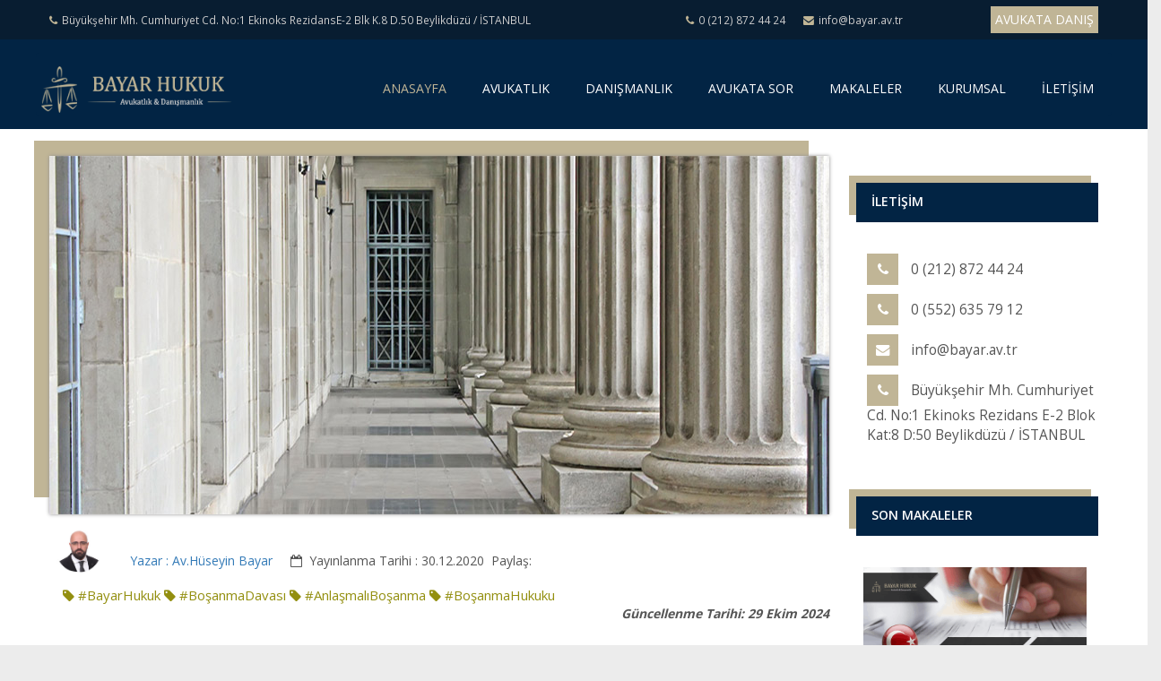

--- FILE ---
content_type: text/html; charset=utf-8
request_url: https://www.bayar.av.tr/anlasmali-bosanma-davalari
body_size: 21256
content:
<!DOCTYPE html><html><head><meta name="publish-date" content="30.12.2020 18:34"/><meta charset="utf-8" /><meta http-equiv="X-UA-Compatible" content="IE=edge" /><meta name="viewport" content="width=device-width, initial-scale=1" /><link rel="shortcut icon" href="https://www.bayar.av.tr/uploads/favicon.png" /><link rel="canonical" href="https://www.bayar.av.tr/anlasmali-bosanma-davalari"/><link rel="alternate" href="https://www.bayar.av.tr/anlasmali-bosanma-davalari" hreflang="x-default" /><meta name="designer" content="Brunsia Bilişim Ltd.Şti"/><meta name="distribution" content="global"/><meta name="generator" content="Brunsia"/><meta name="content-type" content="text/html"/><meta name="robots" content="all"/><meta name="robots" content="index"/><meta name="robots" content="follow"/><meta name="robots" content="archive"/><title>Anlaşmalı Boşanma Davaları</title><meta name="language" content="Turkish"/><meta name="content-language" content="tr-Tr"/><meta name="title" content="Anlaşmalı Boşanma Davaları"/><meta name="keywords" content=""/><meta name="description" content="En az bir yıl süren evliliklerde açılabilen anlaşmalı boşanma davaları, hızlı ve tarafların karşılıklı mutabakatıyla sonuçlanır. Aile mahkemesinde gerçekleştirilen bu dava türü, özel şartları ve protokol düzenlemeleri ile dikkat çeker."/><meta name="author" content="yonetici"/><meta name="abstract" content="En az bir yıl süren evliliklerde açılabilen anlaşmalı boşanma davaları, hızlı ve tarafların karşılıklı mutabakatıyla sonuçlanır. Aile mahkemesinde gerçekleştirilen bu dava türü, özel şartları ve protokol düzenlemeleri ile dikkat çeker."/><meta name="owner" content="Bayar Hukuk Bürosu"/><meta name="copyright" content="(c) 2026"/><meta property="og:title" content="Anlaşmalı Boşanma Davaları"/><meta property="og:description" content="En az bir yıl süren evliliklerde açılabilen anlaşmalı boşanma davaları, hızlı ve tarafların karşılıklı mutabakatıyla sonuçlanır. Aile mahkemesinde gerçekleştirilen bu dava türü, özel şartları ve protokol düzenlemeleri ile dikkat çeker."/><meta property="og:image" content="https://www.bayar.av.tr/uploads/blog-img.jpg"/><meta property="og:type" content="website"/><meta property="og:site_name" content="Bayar Hukuk Bürosu"/><meta property="fb:app_id" content="0"/><meta property="og:url" content="https://www.bayar.av.tr/anlasmali-bosanma-davalari"/><meta property="og:locale" content="tr_Tr"/><meta name="twitter:title" content="Anlaşmalı Boşanma Davaları"/><meta name="twitter:description" content="En az bir yıl süren evliliklerde açılabilen anlaşmalı boşanma davaları, hızlı ve tarafların karşılıklı mutabakatıyla sonuçlanır. Aile mahkemesinde gerçekleştirilen bu dava türü, özel şartları ve protokol düzenlemeleri ile dikkat çeker."/><meta name="twitter:image" content="https://www.bayar.av.tr/uploads/blog-img.jpg"/><meta name="twitter:card" content="summary_large_image"/><meta name="twitter:site" content="Bayar Hukuk Bürosu"/> <link rel="publisher" href="https://plus.google.com/+BrunsiaBilisim" /> <meta name="google-site-verification" content="_NX3bSaEcSn7fgeJk9yWsNeQyS1_Dg80dDQXobnSgHU"/><meta name="yandex-verification" content="f1ca2a9c0660b648"/><meta name="msvalidate.01" content=""/><script>var basePath = 'https://www.bayar.av.tr/'; var rootPath = 'https://www.bayar.av.tr/tema/tema1/'; var emptyImg = 'https://www.bayar.av.tr/uploads/empty.png'; var appVersion = '2.8.938'; var ajaxBase = 'https://www.bayar.av.tr/tema/tema1/'; var defaultLangId = parseInt('1'); var langData = []; var defaultLang = 'tr'; var categoryFlag = 'kategori'; var labelFlag = 'etiket'; var pageType = parseInt('3'); var applicationJson = {}; var pageParentJson = []; var categoryJson = []; var labelJson = []; var taksonomiId = parseInt('0'); var langGroupList = []; var socialLink = [{"Name":"Phone","Url":"0 (212) 872 44 24","Icon":"fa fa-phone","Status":"2"},{"Name":"Address","Url":"Büyükşehir Mh. Cumhuriyet Cd. Ekinoks Residance Kat:8 Daire:50","Icon":"fa fa-location-arrow","Status":"4"},{"Name":"Map","Url":"https://www.google.com/maps/embed?pb=!1m14!1m8!1m3!1d6021.147947268825!2d28.644164!3d41.012697!3m2!1i1024!2i768!4f13.1!3m3!1m2!1s0x0%3A0x1e76951ef13c49f9!2sBayar%20Hukuk%20B%C3%BCrosu!5e0!3m2!1sen!2str!4v1606397220141!5m2!1sen!2str","Icon":"fa fa-map-marker","Status":"0"},{"Name":"E-Mail","Url":"info@bayar.av.tr","Icon":"fa fa-envelope-o","Status":"3"},{"Name":"Facebook","Url":"https://www.facebook.com/bayarvekil/","Icon":"fa fa-facebook","Status":"0"},{"Name":"Twitter","Url":"https://twitter.com/","Icon":"fa fa-twitter","Status":"0"},{"Name":"Linked-in","Url":"https://www.linkedin.com/","Icon":"fa fa-linkedin","Status":"0"}];var Application=function(){var n=this,t=[];return n.Init=function(){},n.Ready=function(n){t.push(n)},n.GetCallBackList=function(){return t},n.JsInit=function(n,t){try{$.getScript(n,function(){t(!0)})}catch(n){t(!1)}return!1},n.Config={UserToken:"",UserData:{},Root:basePath,ServiceRoot:"",Lang:"1",MoneyType:"Lira",Curreny:"₺",Langs:[],Pages:[],ExchangeRate:{Tarih:"2000-1-1 00:00",Lira:1}},n},app=new Application;</script></head><body class="unselectable"><div class="body-all-content" style="display:none;"><div class="container-fluid site-width-fullwidth" id="layout_main"><div class="row"><section class="" id="sticky_header"><div class="container-fluid sticky-header-layout-container-fluid"><div class="row"><div class="container sticky-header-layout-container"><div class="row"><div class="col-md-12 sticky-header-main"><div class="box-seffaf-sade"><div class="row"><span class="vbe-yazi "><nav class="navbar navbar-default megamenu"> <div class="container-menu"> <!-- Brand and toggle get grouped for better mobile display --> <div class="navbar-header"><button type="button" class="navbar-toggle collapsed" data-toggle="collapse" data-target="#bs-example-navbar-collapse-2"> <span class="sr-only">Toggle navigation</span> <span class="icon-bar"></span> <span class="icon-bar"></span> <span class="icon-bar"></span></button> <a class="navbar-brand" href="https://www.bayar.av.tr/" rel=""> <img alt="product 1" class="img-responsive img img-metin-editor-editable" src="https://www.bayar.av.tr/uploads/bayarhukuk-logo.png"> </a> </div> <!-- Collect the nav links, forms, and other content for toggling --> <div class="collapse navbar-collapse" id="bs-example-navbar-collapse-2"> <ul class="nav navbar-nav navbar-right"><li class="active hidden-sm"> <a href="https://www.bayar.av.tr/" rel="">ANASAYFA<span class="sr-only">(current)</span> </a></li><li> <a href="/avukatlik-hizmetleri" rel="nofollow">AVUKATLIK </a></li><li> <a href="/danismanlik-hizmetleri" rel="nofollow">DANIŞMANLIK </a></li><li> <a href="/avukata-sor" rel="nofollow">AVUKATA SOR </a></li><li class=""> <a href="https://www.bayar.av.tr/makale-katagori" rel="">MAKALELER</a></li><li class=""> <a href="/kurumsal" rel="nofollow">KURUMSAL</a></li><li class=""> <a href="/iletisim" rel="nofollow">İLETİŞİM</a></li> </ul> </div> <!-- /.navbar-collapse --> </div></nav></span></div></div></div></div></div></div></div></section><section class="" id="top_header"><div class="container-fluid top-header-layout-container-fluid"><div class="row"><div class="container top-header-layout-container"><div class="row"><div class="col-md-12 top-header-main"><div class="box-seffaf-sade"><div class="row"><span class="vbe-yazi "><div class="tophead-view col-lg-12 col-md-12 col-sm-12 col-xs-12"><div class="tophead-view-left col-lg-7 col-md-7 col-sm-6 col-xs-12 hidden-xs"><span class="tophead-view-left-adr"><i class="fa fa-map-marker" aria-hidden="true"></i>Büyükşehir Mh. Cumhuriyet Cd. No:1 Ekinoks RezidansE-2 Blk K.8 D.50 Beylikdüzü / İSTANBUL</span></div><div class="tophead-view-right col-lg-5 col-md-5 col-sm-6 col-xs-12"><span class="tophead-view-right-tel"><i class="fa fa-phone"></i>0 (212) 872 44 24</span><span class="tophead-view-right-mail"><i class="fa fa-envelope"></i>info@bayar.av.tr</span><span class="tophead-view-right-btn"><a href="/avukata-sor" rel="nofollow">AVUKATA DANIŞ</a></span></div></div></span></div></div></div></div></div></div></div></section><section class="" id="header"><div class="container-fluid header-layout-container-fluid" style="background-color:#ffffff;"><div class="row"><div class="container header-layout-container"><div class="row"><div class="col-md-12 header-main"><div class="box-seffaf-sade"><div class="row"><span class="vbe-yazi "><nav class="navbar navbar-default megamenu"> <div class="container-menu"> <!-- Brand and toggle get grouped for better mobile display --> <div class="navbar-header"><button type="button" class="navbar-toggle collapsed" data-toggle="collapse" data-target="#bs-example-navbar-collapse-1"> <span class="sr-only">Toggle navigation</span> <span class="icon-bar"></span> <span class="icon-bar"></span> <span class="icon-bar"></span></button> <a class="navbar-brand" href="https://www.bayar.av.tr/" rel=""> <img alt="product 1" class="img-responsive img img-metin-editor-editable" src="https://www.bayar.av.tr/uploads/bayarhukuk-logo.png"> </a> </div> <!-- Collect the nav links, forms, and other content for toggling --> <div class="collapse navbar-collapse" id="bs-example-navbar-collapse-1"> <ul class="nav navbar-nav navbar-right"><li class="active hidden-sm"> <a href="https://www.bayar.av.tr/" rel="">ANASAYFA<span class="sr-only">(current)</span> </a></li><li> <a href="/avukatlik-hizmetleri" rel="nofollow">AVUKATLIK </a></li><li> <a href="/danismanlik-hizmetleri" rel="nofollow">DANIŞMANLIK </a></li><li> <a href="/avukata-sor" rel="nofollow">AVUKATA SOR </a></li><li class=""> <a href="https://www.bayar.av.tr/makale-katagori" rel="">MAKALELER</a></li><li class=""> <a href="/kurumsal" rel="nofollow">KURUMSAL</a></li><li class=""> <a href="/iletisim" rel="nofollow">İLETİŞİM</a></li> </ul> </div> <!-- /.navbar-collapse --> </div></nav></span></div></div></div></div></div></div></div></section><section class="" id="body"><div class="container-fluid body-layout-container-fluid" style="background-color:#fff;"><div class="row"><div class="col-md-12 body-main"><div class="box-seffaf-sade"><div class="row"><div class="col-md-12 body-layout-sidebar-right"><div class="box-seffaf-sade"><div class="row"><div class="col-md-12 "><div class="box-seffaf-sade"><div class="row"><div class="container-fluid"><div class="row"><div class="container"><div class="row"><div class="col-md-9 body-content-main"><div class="box-seffaf-sade"><div class="row"><div class="container"><div class="row"><div class="col-md-12 main-image-shablon"><div class="box-seffaf-sade"><div class="row"><div class="col-md-12 vbe-resim  link-without-cursor  "><a title="" target="_self" data-title="" rel="nofollow"><img src="https://www.bayar.av.tr/uploads/blog-img.jpg" title="" alt="" width="" height="" class="img img-responsive img-metin-editor-editable"></a></div></div></div></div><span class="vbe-yazi "><div class="col-md-12 post-meta-list Av-footer-info">   <span class="post-meta">  <img alt="Av.Hüseyin bayar" src="https://www.bayar.av.tr/uploads/bayar-av-2.jpg" class="img img-responsive img-metin-editor-editable" height="125" width="125">  <span class="post-meta-data"> <!--yonetici--> <a href="https://www.bayar.av.tr/iletisim" title="Av.Hüseyin bayar" rel=""> Yazar : Av.Hüseyin Bayar</a>  </span>   </span><span class="post-meta"><span class="post-meta-icon"><i class="fa fa-calendar-o"></i></span><span class="post-meta-data">Yayınlanma Tarihi : 30.12.2020</span></span><span>Paylaş: </span></div></span><span class="vbe-yazi "><div class="col-md-12 post-social"><div class="col-md-12 sharethis-inline-share-buttons"></div></div></span><span class="vbe-yazi "><div class="col-md-12 post-label-print"></div></span><div class="vbe-editable" id="govde"><div class="col-md-12 vbe-metin "><p style="text-align: right;"><strong><i>Güncellenme Tarihi: 29 Ekim 2024</i></strong></p></div><div class="col-md-12 vbe-baslik  vbe-baslik-border-bottom-none vbe-baslik-text-align-left"><h1>Anlaşmalı Boşanma Davaları: Hızlı ve Kolay Çözüm Yolları</h1></div><div class="col-md-12 vbe-baslik  vbe-baslik-border-bottom-none vbe-baslik-text-align-left"><h2>Anlaşmalı Boşanma Davası Nedir?</h2></div><div class="col-md-12 vbe-metin "><p style="text-align: justify;">Anlaşmalı boşanma davaları, <strong>evliliği en az bir yıl süren</strong> taraflar arasında, karşılıklı mutabakat ile gerçekleşen boşanma davalarıdır. Evlilik süresi bir yılı tamamlamamışsa, anlaşmalı boşanma mümkün değildir. Taraflar, bu davayı birlikte açabileceği gibi, eşlerden birinin başvurusu ile diğerinin davayı kabul etmesi üzerine de açılabilir.</p></div><div class="col-md-12 vbe-baslik  vbe-baslik-border-bottom-none vbe-baslik-text-align-left"><h2>Anlaşmalı Boşanma Davası Şartları Nelerdir?</h2></div><div class="col-md-12 vbe-metin "><p style="text-align: justify;">Anlaşmalı boşanma davası için:</p><ul><li style="text-align: justify;">Evliliğin en az bir yıl sürmüş olması,</li><li style="text-align: justify;">Tarafların duruşmaya bizzat katılması,</li><li style="text-align: justify;"><strong>Boşanma protokolünün</strong> mahkemeye sunulması,</li><li style="text-align: justify;">Hakim tarafından protokolün onaylanması gerekmektedir. Hakim, çocukların velayeti, maddi ve manevi tazminatlar, nafaka gibi konularda uygun düzenlemeler yapılmış olup olmadığını kontrol eder.</li></ul></div><div class="col-md-12 vbe-baslik  vbe-baslik-border-bottom-none vbe-baslik-text-align-left"><h2>Boşanma Protokolü ve Mahkeme Onayı</h2></div><div class="col-md-12 vbe-metin "><p style="text-align: justify;">Taraflar, boşanma protokolü hazırlar ve mahkemeye sunar. Protokolde yer alan hükümler, hakimin onayına tabidir. Hakim, protokolde gerekli gördüğü değişiklikleri yapabilir ve tarafların bu değişiklikleri kabul etmesi şartıyla boşanma kararı verir. Protokolde özellikle <strong>müşterek çocukların durumu</strong>, velayet ve iştirak nafakası gibi konulara yer verilmelidir.</p></div><div class="col-md-12 vbe-baslik  vbe-baslik-border-bottom-none vbe-baslik-text-align-left"><h2>İflas Durumu ve Anlaşmalı Boşanma</h2></div><div class="col-md-12 vbe-metin "><p style="text-align: justify;">Eşlerden birinin iflas etmesi durumunda, açılacak boşanma davasında iflas masası da davaya dahil edilmelidir. İflas eden eş, kendi malvarlığı üzerinde tasarruf hakkına sahip olmadığından, iflas masasının taraf olarak gösterilmesi gerekmektedir.</p></div><div class="col-md-12 vbe-baslik  vbe-baslik-border-bottom-none vbe-baslik-text-align-left"><h2>Anlaşmalı Boşanma Davası Sonuçları</h2></div><div class="col-md-12 vbe-metin "><p style="text-align: justify;">Kesinleşmiş bir anlaşmalı boşanma hükmüne dayanan protokolün değiştirilmesi veya iptali, haklı sebeplerin varlığı halinde mümkündür. Protokolde yapılacak değişiklikler ve iptal talepleri, aile mahkemesinde değerlendirilir.</p></div><div class="col-md-12 vbe-baslik  vbe-baslik-border-bottom-none vbe-baslik-text-align-left"><h2>Sonuç</h2></div><div class="col-md-12 vbe-metin "><p style="text-align: justify;">Anlaşmalı boşanma davası, <strong>en az bir yıl sürmüş evliliklerde</strong>, tarafların karşılıklı rızası ile hızlı bir çözüm sunar. Tarafların duruşmada hazır bulunması ve geçerli bir protokol sunması gerekmektedir. <strong>Bayar Hukuk Bürosu</strong>, boşanma hukuku konularında kapsamlı avukatlık ve danışmanlık hizmetleri sunmaktadır.</p><p style="text-align: justify;"><em>Bu makale, Av. Hüseyin Bayar tarafından yazılmıştır ve Bayar Hukuk Bürosu'na aittir. İzinsiz kopyalanamaz.</em></p></div></div><span class="vbe-yazi "><div class="col-md-12 post-before-after"> <div id="btnBefore" style="display:none;" class="col-md-6"> <a class="btn btn-primary btn-block" style="border-radius:0px;" href="[Kod-Url]" target="_self" title="[Kod-Baslik]" data-image-url="[Kod-Gorsel]" rel="nofollow"> <i class="fa fa-chevron-left "></i> <span>[Kod-Baslik]</span> </a></div>   <div id="btnAfter" style="display:none; text-align: right;" class="col-md-6"> <a class="btn btn-primary btn-block" style="border-radius:0px;" href="[Kod-Url]" target="_self" title="[Kod-Baslik]" data-image-url="[Kod-Gorsel]" rel="nofollow"> <span>[Kod-Baslik]</span> <i class="fa fa-chevron-right "></i> </a></div></div></span></div></div></div></div></div><div class="col-md-3 body-content-sidebar-right"><div class="box-seffaf-sade"><div class="row"><div class="container-fluid"><div class="row"><div class="container"><div class="row"><div class="col-md-12 body-content-sidebar-right-box"><div class="box-seffaf-sade"><div class="row"><div class="col-md-12 vbe-baslik contact-side-header vbe-baslik-border-bottom-none vbe-baslik-text-align-left"><h5>İLETİŞİM</h5></div><span class="vbe-yazi "><div class="iletisim-index-sidebar"><a href="tel:02128724424" rel="nofollow"><div class="iletisim-index-sidebar-view"><div class="iletisim-index-sidebar-view-box"><div class="iletisim-index-sidebar-view-icn"><i class="fa fa-phone"></i> 0 (212) 872 44 24</div></div></div></a><a href="tel:05526357912" rel="nofollow"><div class="iletisim-index-sidebar-view"><div class="iletisim-index-sidebar-view-box"><div class="iletisim-index-sidebar-view-icn"><i class="fa fa-phone"></i> 0 (552) 635 79 12</div></div></div></a><a href="mailto:info@bayar.av.tr" rel=""><div class="iletisim-index-sidebar-view"><div class="iletisim-index-sidebar-view-box"><div class="iletisim-index-sidebar-view-icn"><i class="fa fa-envelope"></i> info@bayar.av.tr</div></div></div></a><a href="#" rel="nofollow"><div class="iletisim-index-sidebar-view"><div class="iletisim-index-sidebar-view-box"><div class="iletisim-index-sidebar-view-icn"><i class="fa fa-map-marker"></i> Büyükşehir Mh. Cumhuriyet Cd. No:1 Ekinoks Rezidans E-2 Blok Kat:8 D:50 Beylikdüzü / İSTANBUL</div></div></div></a></div></span></div></div></div><div class="col-md-12 vbe-divider " id="ayrac0W6HW" style="margin-top:30px!important;"><div class="vbe-divider-bosluk" style="background-color:"></div></div><div class="col-md-12 body-content-sidebar-right-box"><div class="box-seffaf-sade"><div class="row"><div class="col-md-12 vbe-baslik contact-side-header vbe-baslik-border-bottom-none vbe-baslik-text-align-left"><h5>SON MAKALELER</h5></div><div class="col-md-12 vbe-blog " id="blog0BBA3" data-themeid="178" data-blogname="" data-allowkategori="1,140,179,180,2,3,4" data-allowetiket="" data-blockkategori="" data-blocketiket="" data-summary="250" data-order="A-Kayıt" data-image="-360-oran" data-totaldata="4" data-pagedata="4" data-loadindex="4" data-loaddatainit="1"></div></div></div></div><div class="col-md-12 vbe-divider " id="ayrac0W6HW" style="margin-top:30px!important;"><div class="vbe-divider-bosluk" style="background-color:"></div></div><div class="col-md-12 body-content-sidebar-right-box-2"><div class="box-seffaf-sade"><div class="row"></div></div></div></div></div></div></div></div></div></div></div></div></div></div></div></div></div></div></div></div></div></div></div></div></div><div class="container-fluid blm2 blm2-ic-1"><div class="row"><div class="container"><div class="row"><div class="col-md-12 "><div class="box-seffaf-sade"><div class="row"><span class="vbe-yazi "><div class="section-title margin-top-40px margin-bottom-40px dark"><div class="text-center">  <div class="h1"><h2>FAALİYET ALANLARI</h2></div>  <div class="des"> Avukat Tutma, Avukata Vekalet ve Dava Süreçleri Hakkında Bilmeniz Gerekenler </div></div></div></span></div></div></div><div class="col-md-12 wow fadeInUp"><div class="box-seffaf-sade"><div class="row"><span class="vbe-yazi "><div class="faaliyet-alanlari-index wow fadeInUp col-lg-12 col-sm-12 col-xs-12"><a href="https://www.bayar.av.tr/avukatlik-hizmetleri" rel=""><div class="faaliyet-alanlari-index-box col-lg-4 col-sm-4 col-xs-12"><div class="faaliyet-alanlari-index-box-view col-lg-12 col-sm-12 col-xs-12"><div class="faaliyet-alanlari-index-box-view-icn"><i class="fa fa-bank"></i></div><div class="faaliyet-alanlari-index-box-view-title"><h3>HUKUK</h3></div><div class="faaliyet-alanlari-index-box-view-txt">Avukatlık Hizmetleri olarak Faaliyet Sunduğumuz Hukuk Alanları</div></div></div></a><a href="https://www.bayar.av.tr/danismanlik-hizmetleri" rel=""><div class="faaliyet-alanlari-index-box col-lg-4 col-sm-4 col-xs-12"><div class="faaliyet-alanlari-index-box-view col-lg-12 col-sm-12 col-xs-12"><div class="faaliyet-alanlari-index-box-view-icn"><i class="fa fa-bank"></i></div><div class="faaliyet-alanlari-index-box-view-title"><h3>DANIŞMANLIK</h3></div><div class="faaliyet-alanlari-index-box-view-txt">Danışmanlık Hizmetleri olarak Faaliyet Sunduğumuz Alanlar Hakkında</div></div></div></a><a href="https://www.bayar.av.tr/sikcasorulanlar" rel=""><div class="faaliyet-alanlari-index-box col-lg-4 col-sm-4 col-xs-12"><div class="faaliyet-alanlari-index-box-view col-lg-12 col-sm-12 col-xs-12"><div class="faaliyet-alanlari-index-box-view-icn"><i class="fa fa-bank"></i></div><div class="faaliyet-alanlari-index-box-view-title"><h3>SIKÇA SORULANLAR</h3></div><div class="faaliyet-alanlari-index-box-view-txt">Avukat Tutma, Avukata Vekalet ve Dava Süreçleri Hakkında Bilmeniz Gerekenler</div></div></div></a></div></span></div></div></div></div></div></div></div></section><section class="" id="footer"><div class="container-fluid footer-layout-container-fluid"><div class="row"><div class="container footer-layout-container"><div class="row"><div class="col-md-12 footer-main"><div class="box-seffaf-sade"><div class="row"><div class="col-md-3 footer-logo"><div class="box-seffaf-sade"><div class="row"><div class="col-md-12 vbe-resim  vbe-resim-hizalama-sol "><a title="" href="https://www.bayar.av.tr/" target="_self" data-title="" rel=""><img src="https://www.bayar.av.tr/uploads/bayarhukuk-logo.png" title="" alt="" width="315" height="96" class="img img-responsive img-metin-editor-editable"></a></div></div></div></div><div class="col-md-3 footer-layout-v3 footer-elements"><div class="box-seffaf-sade"><div class="row"><span class="vbe-yazi "><h3>Hizmetlerimiz</h3><ul class="">   <li><a href="https://www.bayar.av.tr/fikri-ve-sinai-haklar-hukuku" rel="">Fikri ve Sinai Haklar Hukuku</a></li>   <li><a href="https://www.bayar.av.tr/ticaret-ve-sirketler-hukuku" rel="">Ticaret ve Şirketler Hukuku</a></li>   <li><a href="https://www.bayar.av.tr/tazminat-hukuku" rel="">Tazminat Hukuku</a></li>   <li><a href="https://www.bayar.av.tr/sigorta-ve-tasima-hukuku" rel=""> Sigorta ve Taşıma Hukuku</a></li>   <li><a href="https://www.bayar.av.tr/bankacilik-ve-finans-hukuku" rel="">Bankacılık ve Finans Hukuku</a></li>   <li><a href="https://www.bayar.av.tr/rekabet-hukuku" rel="">Rekabet Hukuku</a></li>   <li><a href="https://www.bayar.av.tr/sermaye-piyasasi-hukuku" rel="">Sermaye Piyasası Hukuku</a></li>   <li><a href="https://www.bayar.av.tr/icra-ve-iflas-hukuku" rel="">İcra ve İflas Hukuku</a></li>   <li><a href="hhttps://www.bayar.av.tr/is-ve-sosyal-guvenlik-hukuku" rel="">İş ve Sosyal Güvenlik Hukuku</a></li>   <li><a href="https://www.bayar.av.tr/gayrimenkul-ve-insaat-hukuku" rel="">Gayrimenkul ve İnşaat Hukuku</a></li>   <li><a href="https://www.bayar.av.tr/idare-hukuku" rel="">İdare Hukuku</a></li>   <li><a href="https://www.bayar.av.tr/ceza-hukuku" rel="">Ceza Hukuku</a></li>   <li><a href="https://www.bayar.av.tr/aile-hukuku" rel="">Aile Hukuku</a></li>   </ul></span></div></div></div><div class="col-md-3 footer-layout-v3 footer-elements"><div class="box-seffaf-sade"><div class="row"><span class="vbe-yazi "><h3>İletişim</h3><ul>  <li class="footer-menu"><a href="tel:0 (212) 872 44 24" rel="nofollow">0 (212) 872 44 24</a></li><li class="footer-menu"><a href="mailto:info@bayar.av.tr" rel="nofollow">info@bayar.av.tr</a></li>   <li class="footer-menu"><a href="http://maps.google.com/?q=Büyükşehir Mh. Cumhuriyet Cd. Ekinoks Residance Kat:8 Daire:50" rel="nofollow">Büyükşehir Mh. Cumhuriyet Cd. Ekinoks Residance Kat:8 Daire:50</a></li></ul></span></div></div></div><div class="col-md-3 footer-layout-v3 kurumsal-footer footer-elements"><div class="box-seffaf-sade"><div class="row"><span class="vbe-yazi "><h3>HAKKIMIZDA</h3><ul><li class="footer-menu"><a href="https://www.bayar.av.tr/kurumsal" rel="">Hakkımızda</a></li></ul></span></div></div></div></div></div></div></div></div></div></div></section><span class="vbe-yazi hidden-lg hidden-md hidden-sm"><div class="iletisim-index-footer col-lg-12 col-sm-12 col-xs-12"><a href="tel:02128724424" rel="nofollow"><div class="iletisim-index-footer-box col-lg-6 col-sm-6 col-xs-6"><div class="iletisim-index-footer-box-view col-lg-12 col-sm-12 col-xs-12"><div class="iletisim-index-footer-box-view-icn"><i class="fa fa-phone"></i> <span class="iletisim-index-footer-box-view-txt"> ARA </span> </div></div></div></a><a href="/avukata-sor" rel="nofollow"><div class="iletisim-index-footer-box col-lg-6 col-sm-6 col-xs-6"><div class="iletisim-index-footer-box-view col-lg-12 col-sm-12 col-xs-12"><div class="iletisim-index-footer-box-view-icn"><i class="fa fa-envelope"></i> <span class="iletisim-index-footer-box-view-txt"> SORU SOR </span></div></div></div></a></div></span></div></div></div><div id="RelationshipList" style="display:none;" class="scroll-post"><div id="RelationshipMenuList"></div><div id="RelationshipBlogList"><div data-id="178"><span class="vbe-yazi "><div class="row vbe-repeater-body blog-template-clasic"><div class="col-md-12 vbe-repeater-data blog-item"><div class="row"><div class="col-md-12 blog-image"><a href="[Kod-Blog-Url]" target="_self" title="[Kod-Blog-Baslik]" rel="nofollow"><img class="sm-images img img-responsive img-metin-editor-editable" data-image-src="[Kod-Blog-Gorsel]" title="[Kod-Blog-Baslik]" alt="[Kod-Blog-Baslik]" height="" width="100%"></a></div><div class="col-md-12 blog-content"><div class="row"><div class="col-md-12 blog-title"><a href="[Kod-Blog-Url]" target="_self" title="[Kod-Blog-Baslik]" rel="nofollow"><h3>[Kod-Blog-Baslik]</h3></a></div><div class="col-md-12 blog-meta-list"><span class="blog-meta"><span class="blog-meta-icon"><i class="fa fa-calendar-o gold-color internal-article-icon"></i></span><span class="blog-meta-data">[Kod-Blog-Tarih]</span></span></div></div></div></div></div></div><div class="col-md-12 vbe-repeater-footer blog-template-clasic"></div></span></div></div><div id="RelationshipFormList"></div><div id="RelationshipDataMenuList"></div><div id="RelationshipDataBlogList"><input type="hidden" data-id="blog0BBA3" value="[28,65,66,67]"/></div></div><link rel="preload" href="https://www.bayar.av.tr/tema/tema1/css/bootstrap.min.css?v=2.8.938" as="style" onload="this.rel='stylesheet'"><noscript><link rel="stylesheet" href="https://www.bayar.av.tr/tema/tema1/css/bootstrap.min.css?v=2.8.938"></noscript><link rel="preload" href="https://www.bayar.av.tr/tema/tema1/css/font-awesome.min.css?v=2.8.938" as="style" onload="this.rel='stylesheet'"><noscript><link rel="stylesheet" href="https://www.bayar.av.tr/tema/tema1/css/font-awesome.min.css?v=2.8.938"></noscript><link rel="preload" href="https://www.bayar.av.tr/tema/tema1/css/layout.css?v=2.8.938" as="style" onload="this.rel='stylesheet'"><noscript><link rel="stylesheet" href="https://www.bayar.av.tr/tema/tema1/css/layout.css?v=2.8.938"></noscript><link rel="preload" href="https://www.bayar.av.tr/tema/tema1/css/owl.carousel.css?v=2.8.938" as="style" onload="this.rel='stylesheet'"><noscript><link rel="stylesheet" href="https://www.bayar.av.tr/tema/tema1/css/owl.carousel.css?v=2.8.938"></noscript><link rel="preload" href="https://www.bayar.av.tr/tema/tema1/css/style-vbe.css?v=2.8.938" as="style" onload="this.rel='stylesheet'"><noscript><link rel="stylesheet" href="https://www.bayar.av.tr/tema/tema1/css/style-vbe.css?v=2.8.938"></noscript><link rel="preload" href="https://www.bayar.av.tr/tema/tema1/css/style.css?v=2.8.938" as="style" onload="this.rel='stylesheet'"><noscript><link rel="stylesheet" href="https://www.bayar.av.tr/tema/tema1/css/style.css?v=2.8.938"></noscript><script type="text/javascript" src="https://www.bayar.av.tr/tema/tema1/js/jquery.min.js?v=2.8.938"></script><script async="async" type="text/javascript" src="https://www.bayar.av.tr/tema/tema1/js/css.min.js?v=2.8.938" ></script><script async="async" type="text/javascript" src="https://www.bayar.av.tr/tema/tema1/js/general.js?v=2.8.938" ></script><script async="async" type="text/javascript" src="https://www.bayar.av.tr/tema/tema1/js/lang.js?v=2.8.938" ></script><script async="async" type="text/javascript" src="https://www.bayar.av.tr/tema/tema1/js/custom.js?v=2.8.938" ></script><script async="async" type="text/javascript" src="https://www.bayar.av.tr/tema/tema1/js/ajax.js?v=2.8.938" ></script><script async="async" type="text/javascript" src="https://www.bayar.av.tr/tema/tema1/js/page.js?v=2.8.938" ></script>    <script>
        function BeforeCodeHead() {
             
        }
    </script>
<script type='text/javascript' src='https://platform-api.sharethis.com/js/sharethis.js#property=5db6d31f3c9c220019dbbfe7&product=inline-share-buttons' async='async'></script>
<!--<script type="text/javascript" src="//api.brunsia.com/js/jquery.isotope.min.js"></script>
<script type="text/javascript" src="//api.brunsia.com/js/datetimepicker-moment-locales.min.js"></script>
<script type="text/javascript" src="//api.brunsia.com/js/material-datetimepicker.js"></script>-->
<link rel="stylesheet" type="text/css" href="https://fonts.googleapis.com/css?family=Open+Sans+Condensed:300" />
<link rel="stylesheet" href="//api.brunsia.com/fonts/brunsiaicons.css">
<script type="text/javascript" src="//api.brunsia.com/js/jquery.inputmask.js"></script>
<script type="text/javascript" src="//api.brunsia.com/js/wow.js"></script>
<link rel="stylesheet" href="//api.brunsia.com/css/animate.css" as="style" onload="this.rel='stylesheet'">
<script>
new WOW().init();
</script>

<script> 
    function AfterCodeInit() 
    {
      
      jQuery(document).ready(function(){
          $(".dropdown").hover(
              function() { $('.dropdown-menu', this).fadeIn("fast");
              },
              function() { $('.dropdown-menu', this).fadeOut("fast");
          });
      });
      
    }
 
</script>


<style>
	@media (max-width: 767px) 
{
	.iletisim-gen { height:1px !important; }
	}
</style>	

<div id="navigator-ayrac" style="display:none;"><span> \ </span></div>
<div id="navigator-sablon" style="display:none;">
   <li class="breadcrumb-item">
        <a href="[Kod-Url]" rel="nofollow">[Kod-Adi]</a>
    </li> 
</div>
<script>
	 
	
 	function AfterCodeInit() {
		var yazar = Rep(CStr(document.getElementById('yazar').value).toLowerCase(), 'ı', 'i');	 
		 var l = document.getElementsByClassName('author');
		 for (var i = l.length -1; i >= 0; i--) {
			  if(Rep(CStr(l[i].attributes["data"].value).toLowerCase(), 'ı', 'i') != yazar) {
				 l[i].remove();
			  }
		 }
		
		$(".dropdown").hover(
			  function() { $('.dropdown-menu', this).fadeIn("fast");
			  },
			  function() { $('.dropdown-menu', this).fadeOut("fast");
		});
		  
	    ListTypeLangElement($('.vbe-dil[data-type="2"]'));
		  
		  
		PostCategoryPrint('.post-category-print', ''); // Konum, İçerik Örneği
        PostLabelPrint('.post-label-print', ''); // Konum, İçerik Örneği
        NavigatorPrint('.navigator-print', '#navigator-sablon', '#navigator-ayrac'); // Konum, İçerik Örneği, Ayraç Örneği
        BeforeAfterPrint('#btnBefore', '#btnAfter'); // Önceki, Sonraki
        
        $('.preview').popover({
            'trigger': 'hover',
            'html': true,
            'content': function () {
                return '<img src="' + $(this).data('imageUrl') + '" width="" height="" class="img img-responsive">';
            }
        });
		
		
		$('i.fa.fa-map-marker').addClass('fa-phone').removeClass('fa-map-marker');		
		$('i.fa.fa-phone').parent().attr('title', 'Telefon').attr('href', 'tel:' + CStr(socialLink[0].Url)); 
		$('i.fa.fa-phone').parent().parent().css('margin-right', '0px')
		
		$('.vbe-dil[data-type="0"]').find('a').each(function () {
			$(this).attr('title', CStr($(this).find('.lang-name-1').text()));
        });
		if($('.vbe-dil[data-type="0"]').find('a').length <= 1)  {
			$('.vbe-dil[data-type="0"]').find('a').hide();
		}
		
		$('.open-btn').on('click', function() {  $('section#header #navbar').animate({"right": '+=300'}); })
		$('.close-navbar').on('click', function() {  $('section#header #navbar').animate({"right": '-=300'}); })
		$('section#header #navbar .menu-item-has-children> a').on('click', function() {
			$($(this).parent().find('.sub-menu')[0]).slideToggle( "slow", function() {
				// Animation complete.
			});
			return false; 
		});
		
		$('a[href^="tel:"]').attr('href', function(_,v){
			return v.replace(/\(0\)|\s+/g,'')
		});
		
		$('.back-to-top').hide();
		//$('.back-to-top').show();
		TopAnchor();
		
 	}
	
	 function TopAnchor() { 
		 $back_to_top = $('.back-to-top');
		 $(window).scroll(function () {
			 ($(this).scrollTop() > 300) ? $back_to_top.show() : $back_to_top.hide();
			 /*if ($(this).scrollTop() > 1200) {
				 $back_to_top.css('opacity', '0.5');
			 }*/
		 });

		 $back_to_top.on('click', function (event) {
			 event.preventDefault();
			 $('body,html').animate({
				 scrollTop: 0,
			 }, 700
			 );
		 });
	 }
	 
	 
	new WOW().init();

	$(function(){
		$('.nav').find('li:has(ul)').hover(
			function(){
				$(this).find('ul').show();
			},
			function(){
				$(this).find('ul').hide();
			}
		);
	}); 

	function ListTypeLangElement(parent) {
        $(parent).find('ul a').each(function () {
            var href = $(this).attr('href');
            $(this).removeAttr('href');
            $(this).attr('data-href', href);
        });

        var initLang = $($(parent).find('ul li.active-lang')[0]).clone();
        $(initLang).addClass('init-lang');
        $(parent).find('ul').prepend($(initLang));
        $(parent).find('ul').on('click', '.init-lang', function () {
            $(this).closest('ul').children('li:not(.init-lang)').toggle();
        });

        var allOptions = $(parent).find('ul').children('li:not(.init-lang)');
        $(parent).find('ul').on('click', 'li:not(.init-lang)', function () {
            allOptions.removeClass('selected');
            $(this).addClass('selected');
            $(parent).find('ul').children('.init-lang').html($(this).html());
            allOptions.toggle();
            if (!$(this).hasClass('active-lang')) { // Aktif Dil Değil ise
                Redirect($(this).find('a').attr('data-href'), '_self');// Yönlendirme yapan kod parçası
            }
        });
    }	
</script>
<script>
	 
	
 	function AfterCodeInit() {
		var yazar = Rep(CStr(document.getElementById('yazar').value).toLowerCase(), 'ı', 'i');	 
		 var l = document.getElementsByClassName('author');
		 for (var i = l.length -1; i >= 0; i--) {
			  if(Rep(CStr(l[i].attributes["data"].value).toLowerCase(), 'ı', 'i') != yazar) {
				 l[i].remove();
			  }
		 }
		
		$(".dropdown").hover(
			  function() { $('.dropdown-menu', this).fadeIn("fast");
			  },
			  function() { $('.dropdown-menu', this).fadeOut("fast");
		});
		  
	    ListTypeLangElement($('.vbe-dil[data-type="2"]'));
		  
		  
		PostCategoryPrint('.post-category-print', ''); // Konum, İçerik Örneği
        PostLabelPrint('.post-label-print', ''); // Konum, İçerik Örneği
        NavigatorPrint('.navigator-print', '#navigator-sablon', '#navigator-ayrac'); // Konum, İçerik Örneği, Ayraç Örneği
        BeforeAfterPrint('#btnBefore', '#btnAfter'); // Önceki, Sonraki
        
        $('.preview').popover({
            'trigger': 'hover',
            'html': true,
            'content': function () {
                return '<img src="' + $(this).data('imageUrl') + '" width="" height="" class="img img-responsive">';
            }
        });
		
		
		$('i.fa.fa-map-marker').addClass('fa-phone').removeClass('fa-map-marker');		
		$('i.fa.fa-phone').parent().attr('title', 'Telefon').attr('href', 'tel:' + CStr(socialLink[0].Url)); 
		$('i.fa.fa-phone').parent().parent().css('margin-right', '0px')
		
		$('.vbe-dil[data-type="0"]').find('a').each(function () {
			$(this).attr('title', CStr($(this).find('.lang-name-1').text()));
        });
		if($('.vbe-dil[data-type="0"]').find('a').length <= 1)  {
			$('.vbe-dil[data-type="0"]').find('a').hide();
		}
		
		$('.open-btn').on('click', function() {  $('section#header #navbar').animate({"right": '+=300'}); })
		$('.close-navbar').on('click', function() {  $('section#header #navbar').animate({"right": '-=300'}); })
		$('section#header #navbar .menu-item-has-children> a').on('click', function() {
			$($(this).parent().find('.sub-menu')[0]).slideToggle( "slow", function() {
				// Animation complete.
			});
			return false; 
		});
		
		$('a[href^="tel:"]').attr('href', function(_,v){
			return v.replace(/\(0\)|\s+/g,'')
		});
		
		$('.back-to-top').hide();
		//$('.back-to-top').show();
		TopAnchor();
		
 	}
	
	 function TopAnchor() { 
		 $back_to_top = $('.back-to-top');
		 $(window).scroll(function () {
			 ($(this).scrollTop() > 300) ? $back_to_top.show() : $back_to_top.hide();
			 /*if ($(this).scrollTop() > 1200) {
				 $back_to_top.css('opacity', '0.5');
			 }*/
		 });

		 $back_to_top.on('click', function (event) {
			 event.preventDefault();
			 $('body,html').animate({
				 scrollTop: 0,
			 }, 700
			 );
		 });
	 }
	 
	 
	new WOW().init();

	$(function(){
		$('.nav').find('li:has(ul)').hover(
			function(){
				$(this).find('ul').show();
			},
			function(){
				$(this).find('ul').hide();
			}
		);
	}); 

	function ListTypeLangElement(parent) {
        $(parent).find('ul a').each(function () {
            var href = $(this).attr('href');
            $(this).removeAttr('href');
            $(this).attr('data-href', href);
        });

        var initLang = $($(parent).find('ul li.active-lang')[0]).clone();
        $(initLang).addClass('init-lang');
        $(parent).find('ul').prepend($(initLang));
        $(parent).find('ul').on('click', '.init-lang', function () {
            $(this).closest('ul').children('li:not(.init-lang)').toggle();
        });

        var allOptions = $(parent).find('ul').children('li:not(.init-lang)');
        $(parent).find('ul').on('click', 'li:not(.init-lang)', function () {
            allOptions.removeClass('selected');
            $(this).addClass('selected');
            $(parent).find('ul').children('.init-lang').html($(this).html());
            allOptions.toggle();
            if (!$(this).hasClass('active-lang')) { // Aktif Dil Değil ise
                Redirect($(this).find('a').attr('data-href'), '_self');// Yönlendirme yapan kod parçası
            }
        });
    }	
</script>
<script type='text/javascript' src='https://platform-api.sharethis.com/js/sharethis.js#property=5db6d31f3c9c220019dbbfe7&product=inline-share-buttons' async='async'></script>

<div id="navigator-ayrac" style="display:none;"><span> \ </span></div>
<div id="navigator-sablon" style="display:none;">
   <li class="breadcrumb-item">
        <a href="[Kod-Url]" rel="nofollow">[Kod-Adi]</a>
    </li> 
</div>
<script> 
 	function AfterCodeInit() {
		PostCategoryPrint('.post-category-print', ''); // Konum, İçerik Örneği
        PostLabelPrint('.post-label-print', ''); // Konum, İçerik Örneği
        NavigatorPrint('.navigator-print', '#navigator-sablon', '#navigator-ayrac'); // Konum, İçerik Örneği, Ayraç Örneği
        BeforeAfterPrint('#btnBefore', '#btnAfter'); // Önceki, Sonraki
        
        $('.preview').popover({
            'trigger': 'hover',
            'html': true,
            'content': function () {
                return '<img src="' + $(this).data('imageUrl') + '" width="" height="" class="img img-responsive">';
            }
        });
		
		
		$('i.fa.fa-map-marker').addClass('fa-phone').removeClass('fa-map-marker');		
		$('i.fa.fa-phone').parent().attr('title', 'Telefon').attr('href', 'tel:' + CStr(socialLink[0].Url)); 
		$('i.fa.fa-phone').parent().parent().css('margin-right', '0px')
		
		$('.vbe-dil[data-type="0"]').find('a').each(function () {
			$(this).attr('title', CStr($(this).find('.lang-name-1').text()));
        });
		if($('.vbe-dil[data-type="0"]').find('a').length <= 1)  {
			$('.vbe-dil[data-type="0"]').find('a').hide();
		}
		
		$('.open-btn').on('click', function() {  $('section#header #navbar').animate({"right": '+=300'}); })
		$('.close-navbar').on('click', function() {  $('section#header #navbar').animate({"right": '-=300'}); })
		$('section#header #navbar .menu-item-has-children> a').on('click', function() {
			$($(this).parent().find('.sub-menu')[0]).slideToggle( "slow", function() {
				// Animation complete.
			});
			return false; 
		});
		
		$('a[href^="tel:"]').attr('href', function(_,v){
			return v.replace(/\(0\)|\s+/g,'')
		});
		
		$('.back-to-top').hide();
		//$('.back-to-top').show();
		TopAnchor();
		
 	}
	
	 function TopAnchor() { 
		 $back_to_top = $('.back-to-top');
		 $(window).scroll(function () {
			 ($(this).scrollTop() > 300) ? $back_to_top.show() : $back_to_top.hide();
			 /*if ($(this).scrollTop() > 1200) {
				 $back_to_top.css('opacity', '0.5');
			 }*/
		 });

		 $back_to_top.on('click', function (event) {
			 event.preventDefault();
			 $('body,html').animate({
				 scrollTop: 0,
			 }, 700
			 );
		 });
	 }
</script><style>@import url('https://fonts.googleapis.com/css?family=Roboto+Slab:400,700'); @import url('https://fonts.googleapis.com/css?family=Roboto:400,500'); @import url('https://fonts.googleapis.com/css?family=Dancing+Script:400,700'); /*.body-main .container-fluid {    padding-top: 0;    padding-bottom: 0;  }*/  html, body{  overflow-x: hidden !important;  }  .f-size-h4 h4 {   font-size: 20px;   font-weight: 600; } .f-size-h5 h5 {   font-size: 17px;   font-weight: 600; }  .blog-news-view img{  display: none; }  .vbe-dil {   padding-top: 10px; }  .whatsapp-icon {   font-size: 35px;   color: #fff;   background-color: #25d366;   padding: 2px;   border-radius: 50%;   width: 55px;   text-align: center;   position: fixed;   bottom: 85px;   right: 12px;   display: inline-block;   box-shadow: 0px 0px 4px #000000b3; }  .whatsapp-icon a {   color: #fff !important; }  /*footer*/  .container-fluid.footer-layout-container-fluid h3 {   padding-left: 23px;   font-weight: 600; } .container-fluid.footer-layout-container-fluid a {   color: #fff;   font-size: 15px; }  .post-before-after a, .post-before-after span {   white-space: nowrap;   overflow: hidden;   text-overflow: ellipsis; }  .container-fluid.footer-layout-container-fluid {   padding: 55px 0px;     background: #022444;   color: #fff; } /*DİL*/ div#DIL {   padding-top: 10px;  padding-left: 74px }  .top-header-social-media-links ul li {   display: inline-block;   margin: 2px 13px 2px 7px;   font-size: 22px;   color: #fff;   cursor: pointer; }  .body-content-sidebar-right-box-2 h1 {   /* color: red; */   background-color: #022444;   color: #ffffff;   text-align: left;   font-weight: 600;    margin-top: 40px;   margin-left: 20px;   margin-bottom: 20px;   box-shadow: -8px -8px 0px 0px #c0b596;   font-size: 16px;   padding-left: 15px; }  li.footer-menu i {   color: #bfb495; } /*under slide information */ .Av-footer-info {   width: 65%;  display:inline-block; } .Av-footer-info img {   width: 70px;   padding-right: 20px;   padding-bottom: 27px;   border-radius: 50%; } .Av-footer-info span {   padding-left: 8px; } .col-md-12.post-social {   width: 35%;  padding-top: 19px;  padding-left:0px;  z-index: 0;  }  .faaliyet-alan-view{  width: 33% !important;  }  /*div#st-1::before {   content: "";   padding-left: 22px;   color: gray; }*/ .main-image-shablon::before {   content: "";   background-color: #c0b596;   width: 100%;   height: 100%;   position: absolute;   left: -2px;   top: -17px;   z-index: 0;   max-width: 96%;   max-height: 96%; } /*makaleler shablonu kenar kısım */ .contact-side-header h5 {   background-color: #022444;   color: #ffffff;   text-align: left;   font-weight: 600;   margin-bottom: 20px;   box-shadow: -8px -8px 0px 0px #c0b596;   font-size: 14px;   padding-left: 17px;    height: 44px; } .iletisim-index-sidebar-view-icn {   padding-left: 27px; } .col-md-12.blog-title h3 {     font-size: 15px;   background-color: #c0b596;   padding: 5px;   color: #fff;   font-weight: 700;   font-family: "Raleway", sans-serif;   display: block;   position: relative;   color: #151515;   font-size: 25px;   margin-top: 14px; } .main-image-shablon img {   box-shadow: 0px 0px 4px #939292; } span.blog-meta {   padding-left: 16px; } .col-md-12.post-label-print {   padding-top: 0px;   margin-top: -12px;   padding-left: 30px; }  .col-md-12.post-label-print a {   color: #938f10;   /* font-weight: 700; */   font-size: 15px; }   .col-md-12.vbe-repeater-data.blog-item {     margin-left: 8px;   margin-bottom: 10px; } /*article maın page */ .each-parts p {   padding-left: 38px; } .each-parts h4 {   font-size: 25px;   font-family: math;   font-weight: 600; } .col-md-12.vbe-baslik.vbe-baslik-border-bottom-none.vbe-baslik-text-align-center h1 {   padding-bottom: 44px;   font-family: math;   /* font-weight: 400; */ }    .container {max-width: 1200px!important;width: 100%!important;}  /*top-head*/ .tophead-view{padding: 0;margin-top: 7px;} span.tophead-view-right-btn a {color: #fff;} span.tophead-view-right-btn {background-color: #c0b596;padding: 5px;position: relative;float: right;} span.tophead-view-right-btn:hover {background-color: #022444;} section#top_header .fa {color: #c0b596;} section#top_header {height: 44px;background-color: #081d31;color: #ccc;} span.tophead-view-left-adr .fa {margin-right: 5px;} span.tophead-view-left-adr {position: relative;top: 5px; font-size: 0.85em;} span.tophead-view-right-tel .fa {margin-right: 5px;} span.tophead-view-right-tel {position: relative; margin: 10px;top: 5px; font-size: 0.85em;} span.tophead-view-right-mail .fa {margin-right: 5px;} span.tophead-view-right-mail {position: relative; margin: 10px;top: 5px; font-size: 0.85em;}  /*top-head*/  /*genel*/ .navbar-default {background-color: #022444;border-color: transparent;} .navbar { position: relative; min-height: 70px; margin-top: 15px; margin-bottom: 15px; border: 0px solid transparent;} .navbar ul.nav.navbar-nav.navbar-right {margin-top: 10px;} .navbar-brand img.img-responsive.img.img-metin-editor-editable {height: 60px;position: relative; top: 10px;} .navbar-brand { float: left; height: 30px !important; padding: 1px 1px; font-size: 18px; line-height: 20px;}  .container-fluid.header-layout-container-fluid {background-color: #022444 !important;} .sticky-header-layout-container-fluid.sticky {-webkit-transition: all .5s ease;transition: all .5s ease;position: fixed;width: 100%;opacity: 1;z-index: 1000;display: block;background-color: rgb(2, 36, 68);}  .blm1{position: relative;left: 0px;top: 0px;background-image: url(https://www.bayar.av.tr/uploads/slider-bg.jpg);background-repeat: no-repeat;background-position:center center;transition:opacity 500ms linear 0s;background-size: cover;-webkit-background-size: cover;-moz-background-size: cover;-o-background-size: cover;height:600px;}  .slide {} .slick-slide {min-height: 1px;}  .blm1::after {content: ""; width: 100%; height: 100%; position: absolute; left: 0; top: 0; * Permalink - use to edit and share this gradient: http: //colorzilla.com/gradient-editor/#151a30+14,ffffff+52,ffffff+52,f4f4f4+55,151a30+92&0.82+15,0+33,0+68,0.86+83 */ background: -moz-linear-gradient(left, rgba(21, 26, 48, 0.82) 14%, rgba(27, 32, 53, 0.82) 15%, rgba(138, 140, 151, 0) 33%, rgba(255, 255, 255, 0) 52%, rgba(244, 244, 244, 0) 55%, rgba(166, 167, 175, 0) 68%, rgba(75, 79, 96, 0.86) 83%, rgba(21, 26, 48, 0.86) 92%);   background: -webkit-linear-gradient(left, rgba(21, 26, 48, 0.82) 14%, rgba(27, 32, 53, 0.82) 15%, rgba(138, 140, 151, 0) 33%, rgba(255, 255, 255, 0) 52%, rgba(244, 244, 244, 0) 55%, rgba(166, 167, 175, 0) 68%, rgba(75, 79, 96, 0.86) 83%, rgba(21, 26, 48, 0.86) 92%);   background: linear-gradient(to right, rgba(21, 26, 48, 0.82) 14%, rgba(27, 32, 53, 0.82) 15%, rgba(138, 140, 151, 0) 33%, rgba(255, 255, 255, 0) 52%, rgba(244, 244, 244, 0) 55%, rgba(166, 167, 175, 0) 68%, rgba(75, 79, 96, 0.86) 83%, rgba(21, 26, 48, 0.86) 92%);   filter: progid:DXImageTransform.Microsoft.gradient(startColorstr='#d1151a30', endColorstr='#db151a30', GradientType=1);   opacity: .75;}  span.blog-date {   float: right;   font-weight: 700;   padding-right: 15px;   padding-top: 15px; }  span.blog-title {   margin-top: 14px;   display: inline-block; }  div.g-recaptcha{  display: block;   float: left; }  .blog-item {   width: 93%; }  .blm2{position: relative;left: 0px;top: 0px;background-image: url(https://www.bayar.av.tr/uploads/blm2-bgs.png);background-repeat: no-repeat;background-position: center top;transition: opacity 500ms linear 0s;background-size: cover;-webkit-background-size: cover;-moz-background-size: cover;-o-background-size: cover; padding-top: 60px !important; padding-bottom: 60px !important;}  .blm2.blm2-ic-1 {border-top: 5px solid #022444;}  .section-title h1 {font-weight: 700;font-family: "Raleway", sans-serif;display: inline-block;position: relative;color: #151515;} .section-title.dark .h1::before, .post-layout, #comments {border-color: #bfb495 !important;} .section-title.dark .h1::after, .section-title.dark .h1::before, .post-layout, #comments {border-color: #bfb495 !important;} .section-title h1::before {border-bottom: 4px solid #bfb495;border-bottom-color: rgb(191, 180, 149);content: " ";width: 100px;position: absolute;left: -120px;right: 0;bottom: 12px;} .section-title h1::after {border-bottom: 4px solid #bfb495;border-bottom-color: rgb(191, 180, 149);content: " ";width: 100px;position: absolute;right: -120px;bottom: 12px;} .section-title {text-align: center;} .section-title .des {opacity: .8;} .section-title {text-align: center;}  *, ::after, ::before { box-sizing: border-box;} .margin-bottom-40px {margin-bottom: 40px;} .margin-top-40px {margin-top: 40px;}  .section-title h2 {font-weight: 700;font-family: "Raleway", sans-serif;display: inline-block;position: relative;color: #151515;} .section-title.dark .h2::before, .post-layout, #comments {border-color: #bfb495 !important;} .section-title.dark .h2::after, .section-title.dark .h1::before, .post-layout, #comments {border-color: #bfb495 !important;} .section-title h2::before {border-bottom: 4px solid #bfb495;border-bottom-color: rgb(191, 180, 149);content: " ";width: 100px;position: absolute;left: -120px;right: 0;bottom: 12px;} .section-title h2::after {border-bottom: 4px solid #bfb495;border-bottom-color: rgb(191, 180, 149);content: " ";width: 100px;position: absolute;right: -120px;bottom: 12px;}  .section-title h3 {font-weight: 700;font-family: "Raleway", sans-serif;display: inline-block;position: relative;color: #151515;} .section-title.dark .h3::before, .post-layout, #comments {border-color: #bfb495 !important;} .section-title.dark .h3::after, .section-title.dark .h1::before, .post-layout, #comments {border-color: #bfb495 !important;} .section-title h3::before {border-bottom: 4px solid #bfb495;border-bottom-color: rgb(191, 180, 149);content: " ";width: 100px;position: absolute;left: -120px;right: 0;bottom: 12px;} .section-title h3::after {border-bottom: 4px solid #bfb495;border-bottom-color: rgb(191, 180, 149);content: " ";width: 100px;position: absolute;right: -120px;bottom: 12px;}  .blm2 h3{font-size: 1.5em;font-weight: 700;font-family: "Raleway", sans-serif;display: inline-block;position: relative;color: #151515;line-height: 1em;padding-top: 0;padding-bottom: 0;margin-top: 0;margin-bottom: 0;} .blm2-box {text-align: center;} .blm2-box .box-seffaf { text-align: center; border: 1px solid #e8e8e8; padding: 10px; margin-bottom: 15px; height: 198px;}  .blm3 .img-holder {position: relative;max-width: 600px;} .blm3 .img-holder::before {left: -20px;top: -20px;} .blm3 .img-holder::before {content: "";background-color: #c0b596;width: 100%;height: 100%;position: absolute;left: 15px;top: -16px;z-index: 0;max-width: 540px;max-height: 540px;}  .blm3 .img-holderbig {position: relative;max-width: 1200px;} .blm3 .img-holderbig::before {left: -20px;top: -20px;} .blm3 .img-holderbig::before {content: "";background-color: #c0b596;width: 100%;height: 100%;position: absolute;left: 15px;top: -16px;z-index: 0;max-width: 1132px;max-height: 393px;}  .blog-news-view .img-holder {position: relative;} .blog-news-view .img-holder::before {left: -20px;top: -20px;} .blog-news-view .img-holder::before {content: "";background-color: #c0b596;width: 100%;height: 100%;position: absolute;left: 15px;top: -16px;z-index: 0;max-width: 93%;max-height: 96%;} .blog-news-view .blog-text {text-align: justify;}  .blog-title h1 {font-weight: 700;font-family: "Raleway", sans-serif;display: block;position: relative;color: #151515; font-size:25px} .blog-title h1::after {border-bottom: 4px solid #bfb495;border-bottom-color: rgb(191, 180, 149);content: " ";width: 160px;position: absolute;right: 0;bottom: 35px;}  .blm3-txt {text-align: justify; font-size: 0.95em;}  .slider-slogan { position: relative; z-index: 1;} .slider-slogan-1 {font-size: 4em;font-weight: bold;color: #c0b596;letter-spacing: -0.50px;} .slider-slogan-2 {font-size: 2.5em;font-weight: 700;color: #fff;letter-spacing: -0.50px;} .slider-slogan-3 a {color: #fff;} .slider-slogan-3 {background-color: #c0b596;max-width: 280px;height: 44px;padding: 9px;font-size: 1.3em;margin-top: 50px;margin-bottom: 60px; text-align: center;} .slider-slogan-3:hover {background-color: #081d31;}  .vbe-ikon i {min-width: 70px;min-height: 64px;line-height: 64px;font-size: 24px;display: inline-block;text-align: center;color: #fff;background-color: #bfb495;border: 0px solid #bfb495;border-radius: 0px;-transition: all .2s linear;-o-transition: all .2s linear;-moz-transition: all .2s linear;-webkit-transition: all .2s linear;}  .container-fluid.copyright-layout-contnainer-fluid {background-color: #081d31 !important; padding: 30px 0px;   color: #fff;} div#harita9JEV2 {   padding: 0;   margin-bottom: -6px; }  /*genel*/  /*faaliyet-box-index*/ .faaliyet-alanlari-index-box{} .faaliyet-alanlari-index-box:hover {background-color: #c0b596;} .faaliyet-alanlari-index-box-view {border: 1px solid #e5e5e5;padding-top: 20px;padding-bottom: 20px;text-align: center;} .faaliyet-alanlari-index-box {padding: 6px;} .faaliyet-alanlari-index {padding: 0;} .faaliyet-alanlari-index-box-view-icn .fa {color: #fff;background-color: #c0b596;height: 62px;width: 62px;line-height: 2em;font-size: 2.0em;margin-bottom: 15px;} .faaliyet-alanlari-index-box-view-txt {color: #555;margin-top: 10px; height: 82px;} .faaliyet-alanlari-index-box-view-title { height: 42px;}  /*faaliyet-box-index*/  /*iletisim*/ .iletisim-top {position: relative;left: 0px;top: 0px;background-image: url(https://www.bayar.av.tr/uploads/blm2-bgs.png);background-repeat: no-repeat;background-position: center top;transition: opacity 500ms linear 0s;background-size: cover;-webkit-background-size: cover;-moz-background-size: cover;-o-background-size: cover;padding-top: 60px !important;padding-bottom: 60px !important;} .iletisim-index-box{} .iletisim-index-box:hover {background-color: #c0b596;} .iletisim-index-box-view {border: 1px solid #e5e5e5;padding-top: 20px;padding-bottom: 20px;text-align: center;} .iletisim-index-box {padding: 6px;} .iletisim-index {padding: 0;} .iletisim-index-box-view-icn .fa {color: #fff;background-color: #c0b596;height: 62px;width: 62px;line-height: 2em;font-size: 2.0em;margin-bottom: 15px;} .iletisim-index-box-view-txt {color: #555;margin-top: 10px;height: 40px;}  .iletisim-mail-form-view .form-control { display: block; width: 100%; background-color: #fff; border-radius: 2px; height: 52px;} .iletisim-mail-form-view .form-control, .form-control-inline { min-height: 32px; padding: 5px 12px; font-size: 14px; line-height: 1.42857143!important; color: #555; background-image: none; border: 1px solid #c0b596; box-shadow: initial!important; height: auto;} .iletisim-mail-form-view .btn-primary {color: #fff;background-color: #c0b596;border-color: #c0b596;border-radius: 0px; line-height: 3em;width: 260px;} .iletisim-mail-form-view {margin-bottom: 50px;} .iletisim-harita-box {padding: 0; margin-bottom: 45px;} /*iletisim*/  /*menu*/ .menu_baslik > ul > li:first-child > a { background-color: #022444; color: #ffffff; text-align: left; font-weight: 600;margin-bottom: 20px; box-shadow: -8px -8px 0px 0px #c0b596;}  .vbe-menu-liste-dikey-v1>li>a:hover { color: #fff;background-color: #c0b596;} .vbe-menu-liste-dikey>li>a {display: block;min-height: 30px;line-height: 30px;background-color: #ffffff;color: #151515;padding: 5px 15px;text-align: left;border-bottom: 1px solid #ccc;}  .navbar-default .navbar-nav>.active>a, .navbar-default .navbar-nav>.active>a:focus, .navbar-default .navbar-nav>.active>a:hover {color: #c0b596;background-color: transparent;} .navbar-default .navbar-nav>li>a {color: #fff; margin: 5px;} .navbar-default .navbar-nav>li>a:focus, .navbar-default .navbar-nav>li>a:hover {color: #c0b596;} /*menu*/  /*blog*/ .icsayfa-blog-alan .blog-kutu { border: 1px solid #e4e4e4; width: 98%; display: inline-block; margin-left: auto; margin-right: auto; margin-top: 5px; margin-bottom: 5px;padding: 0;} .icsayfa-blog-alan .blog-kutu:hover {border: 1px solid #c5c5c5;box-shadow: 0px 3px 11px #ccc;}  .icsayfa-blog-alan .vbe-blog-gosterim-kapak-gorseli-main { padding: 0;} .icsayfa-blog-alan .vbe-blog-gosterim-kapak-gorseli-main img { height: 200px; width: 100%;} .icsayfa-blog-alan .vbe-blog-gosterim-icerik-baslik {padding-top: 10px; padding-bottom: 1px; background: rgb(192, 181, 150); position: relative; z-index: 9;} .icsayfa-blog-alan .vbe-blog-gosterim-icerik-baslik h3 { font-size: 12px; font-weight: 600; color: #151515; text-align:center; padding: 15px 0px; height: 50px;} .icsayfa-blog-alan .vbe-blog-gosterim-icerik-metalar {background: #efefef; height: 65px; width: 65px; position: absolute; z-index: 1; top: 10px; left: 303px; text-align: center; display: inline-block;} .icsayfa-blog-alan .vbe-blog-gosterim-icerik-meta {margin-right: 15px;position: absolute;display: inline-block;background: #c0b596;color: #151515;width: 65px;height: 65px;line-height: 1.5em;text-align: center;padding: 10px;border: 2px solid #fff;left: 0;} .icsayfa-blog-alan .vbe-blog-gosterim-icerik-metin-ozeti {height: 81px; overflow: hidden; padding-top: 3px;} .icsayfa-blog-alan .vbe-blog-gosterim-icerik-btn.vbe-buton-kose-keskin { padding-top:0px; padding-bottom:0px;} .icsayfa-blog-alan .btn-default { color: #fff; background-color: #6aad82; border-color: #6aad82;} .icsayfa-blog-alan .btn-default:hover {color: #fff; background-color: #46845c; border-color: #46845c;} .icsayfa-blog-alan .vbe-blog-gosterim-icerik-btn.vbe-buton-kose-keskin .btn { display: block; height: 35px; line-height: 30px;} /*blog*/  /*sidebar*/ .body-content-sidebar-right-box-2 {margin-top: 10px;padding: 0px;} .iletisim-index-sidebar-view-icn {font-size: 1.1em;color: #555;} .iletisim-index-sidebar-view-icn .fa {margin-right: 10px;background-color: #c0b596;color: #fff;height: 35px;width: 35px;text-align: center;padding: 10px;} .iletisim-index-sidebar-view-icn {margin-bottom: 10px;} /*sidebar*/  /*@media*/   @media only screen and (max-width: 320px)  {  div.g-recaptcha{   margin-left: -35px !important;   }   .icsayfa-blog-alan .vbe-blog-gosterim-icerik-metalar {    position: absolute !important;    top: 10px !important;   left: 206px !important;  }    .top-header-social-media-links {   display: none !important; } }  @media screen only (min-width: 1200px) .col-lg-3 {   width: 33% !important; }  @media only screen (min-width: 321px) and (max-width: 350px)  {  div.g-recaptcha{   margin-left: 0px !important;      }   .icsayfa-blog-alan .vbe-blog-gosterim-icerik-metalar {    position: absolute !important;    top: 10px !important;   left: 206px !important;  }     }   @media only screen and (max-width: 767px)  {   .faaliyet-alan-view{  width: 100% !important;  }    .col-md-12.vbe-dil {   display: block !important;   margin: 12px 0px !important;   width: 100% !important;   text-align: right !important;   position: absolute !important;   top: -37px !important;   left: 8px !important; }    .top-header-social-media-links{   display: none !important;  }    .navbar-toggle {   position: relative;   float: right;   padding: 9px 10px;   margin-top: 0px !important;   margin-right: 22px !important;   margin-bottom: 8px;   background-color: transparent;   background-image: none;   border: 1px solid transparent;   border-radius: 4px; }     .iletisim-mail-form-view .btn-primary{    width: 100% !important;   margin-top: 40px !important;  }   span.tophead-view-right-tel {position: relative;margin: 0;top: 5px;font-size: 0.85em;} span.tophead-view-right-tel .fa {margin-right: 2px;} span.tophead-view-right-btn { background-color: #c0b596; padding: 5px; position: relative; float: right; font-size: 0.85em; display: none;}  .navbar { position: relative; min-height: 52px; margin-top: 30px; margin-bottom: 10px; border: 0px solid transparent;} .navbar-collapse {padding-right: 15px;padding-left: 15px;overflow-x: visible;-webkit-overflow-scrolling: touch;border-top: 0px solid #022443;-webkit-box-shadow: inset 0 0px 0 rgba(255,255,255,.1);box-shadow: inset 0 0px 0 rgba(255,255,255,.1);} .navbar-brand img.img-responsive.img.img-metin-editor-editable { height: 50px; position: relative; top: -15px; padding-left: 15px;}  .blm1 {position: relative;left: 0px;top: 0px;background-image: url(https://www.bayar.av.tr/uploads/slider-bg.jpg);background-repeat: no-repeat;background-position: center center;transition: opacity 500ms linear 0s;background-size: cover;-webkit-background-size: cover;-moz-background-size: cover;-o-background-size: cover;height: 320px;} .slider-slogan {position: relative;z-index: 1;text-align: center;} .slider-slogan-logo {width: 110px;display: block;margin-left: auto;margin-right: auto;} .slider-slogan-1 {font-size: 2.8em;font-weight: bold;color: #c0b596;letter-spacing: -0.50px;} .slider-slogan-2 {font-size: 1.4em;font-weight: 600;color: #fff;letter-spacing: -0.50px;} .slider-slogan-3 {background-color: #c0b596;max-width: 280px;height: 44px;padding: 9px;font-size: 1.3em;margin-top: 25px;margin-bottom: 25px;text-align: center;display: block;width: 100%;margin-left: auto;margin-right: auto;}  .section-title h1 {font-size: 0.75em; font-weight: 700;font-family: "Raleway", sans-serif;display: inline-block;position: relative;color: #151515;} .section-title h1::before {display: none;} .section-title h1::after {display: none;}  .section-title h2 {font-size: 0.60em; font-weight: 700;font-family: "Raleway", sans-serif;display: inline-block;position: relative;color: #151515;} .section-title h2::before {display: none;} .section-title h2::after {display: none;}  .section-title h3 {font-size: 0.60em; font-weight: 700;font-family: "Raleway", sans-serif;display: inline-block;position: relative;color: #151515;} .section-title h3::before {display: none;} .section-title h3::after {display: none;}  .blm2 h3 {font-size: 1.3em; font-weight: 700; font-family: "Raleway", sans-serif; display: inline-block; position: relative; color: #151515; line-height: 1em; padding-top: 0; padding-bottom: 0; margin-top: 0; margin-bottom: 0;} .blm3 .img-holder::before {content: "";background-color: #c0b596;width: 100%;height: 100%;position: absolute;left: 15px;top: -16px;z-index: 0;max-width: 320px;max-height: 320px;} .blm3 .img-holderbig::before {content: "";background-color: #c0b596;width: 100%;height: 100%;position: absolute;left: 20px;top: -10px;z-index: 0;max-width: 316px;max-height: 320px;} .blm3 .img-holderbig {position: relative; max-width: 1200px; height: 114px;}  .blm3-txt {text-align: justify; font-size: 0.88em;}  .iletisim-index-box-view-txt {color: #555; margin-top: 10px; height: 40px; font-size: 0.85em;}  .blog-news-view .img-holder::before {content: "";background-color: #c0b596;width: 100%;height: 100%;position: absolute;left: 15px;top: -16px;z-index: 0;max-width: 85%;max-height: 96%;}  .blog-title h1 {font-weight: 700;font-family: "Raleway", sans-serif;display: block;position: relative;color: #151515;font-size: 1.5em;text-align: center;} .blog-title h1::after {display: none;}   .iletisim-top {position: relative;left: 0px;top: 0px;background-image: url(https://www.bayar.av.tr/uploads/blm2-bgs.png);background-repeat: no-repeat;background-position: center top;transition: opacity 500ms linear 0s;background-size: cover;-webkit-background-size: cover;-moz-background-size: cover;-o-background-size: cover;padding-top: 0px !important;padding-bottom: 60px !important;}  .copyright-main {text-align: justify;font-size: 0.80em;padding-top: 10px;color: #a7a7a7;}  .iletisim-index-footer {position: fixed;z-index: 3;display: block;bottom: 0;margin-left: auto;margin-right: auto;background-color: #c0b596;height: 52px;padding-top: 5px;} .iletisim-index-footer a {color: #fff;} .iletisim-index-footer-box-view{background-color: #022444;text-align: center;padding: 6px;} .iletisim-index-footer-box {padding: 6px;} .copyright-layout-v2.footer-logo-copyright .img {position: absolute;display: flex;top: -22px;left: 30%;max-width: 144px;} section#copyright { position: relative; display: block; height: 180px; background: #081d31;}  }   @media only screen and (max-width: 767px) and (orientation: landscape) {  span.tophead-view-right-tel {position: relative;margin: 0;top: 5px;font-size: 0.85em;} span.tophead-view-right-tel .fa {margin-right: 2px;} span.tophead-view-right-btn { background-color: #c0b596; padding: 5px; position: relative; float: right; font-size: 0.85em;}  .navbar { position: relative; min-height: 52px; margin-top: 0px; margin-bottom: 10px; border: 0px solid transparent;} .navbar-collapse {padding-right: 15px;padding-left: 15px;overflow-x: visible;-webkit-overflow-scrolling: touch;border-top: 0px solid #022443;-webkit-box-shadow: inset 0 0px 0 rgba(255,255,255,.1);box-shadow: inset 0 0px 0 rgba(255,255,255,.1);} .navbar-brand img.img-responsive.img.img-metin-editor-editable { height: 50px; position: relative; top: 5px;}  .blm1 {position: relative;left: 0px;top: 0px;background-image: url(https://www.bayar.av.tr/uploads/slider-bg.jpg);background-repeat: no-repeat;background-position: center center;transition: opacity 500ms linear 0s;background-size: cover;-webkit-background-size: cover;-moz-background-size: cover;-o-background-size: cover;height: 320px;} .slider-slogan {position: relative;z-index: 1;text-align: center;} .slider-slogan-logo {width: 110px;display: block;margin-left: auto;margin-right: auto;} .slider-slogan-1 {font-size: 2.8em;font-weight: bold;color: #c0b596;letter-spacing: -0.50px;} .slider-slogan-2 {font-size: 1.4em;font-weight: 600;color: #fff;letter-spacing: -0.50px;} .slider-slogan-3 {background-color: #c0b596;max-width: 280px;height: 44px;padding: 9px;font-size: 1.3em;margin-top: 25px;margin-bottom: 25px;text-align: center;display: block;width: 100%;margin-left: auto;margin-right: auto;}  .section-title h1 {font-size: 0.75em; font-weight: 700;font-family: "Raleway", sans-serif;display: inline-block;position: relative;color: #151515;} .section-title h1::before {display: none;} .section-title h1::after {display: none;}  .section-title h2 {font-size: 0.60em; font-weight: 700;font-family: "Raleway", sans-serif;display: inline-block;position: relative;color: #151515;} .section-title h2::before {display: none;} .section-title h2::after {display: none;}  .section-title h3 {font-size: 0.60em; font-weight: 700;font-family: "Raleway", sans-serif;display: inline-block;position: relative;color: #151515;} .section-title h3::before {display: none;} .section-title h3::after {display: none;}  .blm2 h3{font-size: 1.3em;font-weight: 700;font-family: "Raleway", sans-serif;display: inline-block;position: relative;color: #151515;line-height: 1em;padding-top: 0;padding-bottom: 0;margin-top: 0;margin-bottom: 0;} .blm3 .img-holder::before {content: "";background-color: #c0b596;width: 100%;height: 100%;position: absolute;left: 15px;top: -16px;z-index: 0;max-width: 320px;max-height: 320px;} .blm3 .img-holderbig::before {content: "";background-color: #c0b596;width: 100%;height: 100%;position: absolute;left: 15px;top: -16px;z-index: 0;max-width: 320px;max-height: 320px;} .blm3 .img-holderbig {position: relative; max-width: 1200px; height: 242px;}  .blm3-txt {text-align: justify; font-size: 0.88em;}  .iletisim-index-box-view-txt {color: #555; margin-top: 10px; height: 40px; font-size: 0.85em;} .iletisim-top {position: relative;left: 0px;top: 0px;background-image: url(https://www.bayar.av.tr/uploads/blm2-bgs.png);background-repeat: no-repeat;background-position: center top;transition: opacity 500ms linear 0s;background-size: cover;-webkit-background-size: cover;-moz-background-size: cover;-o-background-size: cover;padding-top: 0px !important;padding-bottom: 60px !important;}  .copyright-main {text-align: justify;font-size: 0.80em;padding-top: 10px;color: #a7a7a7;}  .iletisim-index-footer {position: fixed;z-index: 3;display: block;bottom: 0;margin-left: auto;margin-right: auto;background-color: #c0b596;height: 52px;padding-top: 5px;} .iletisim-index-footer a {color: #fff;} .iletisim-index-footer-box-view{background-color: #022444;text-align: center;padding: 6px;} .iletisim-index-footer-box {padding: 6px;} .copyright-layout-v2.footer-logo-copyright .img {position: absolute;display: flex;top: -22px;left: 30%;max-width: 144px;} section#copyright { position: relative; display: block; height: 180px; background: #081d31;}  }   @media only screen and (min-width: 768px) and (max-width: 1024px) and (orientation: portrait) { section#top_header {height: 60px;background-color: #081d31;color: #ccc;} span.tophead-view-left-adr .fa {margin-right: 5px;} span.tophead-view-left-adr {position: relative;top: 5px; font-size: 0.85em;} span.tophead-view-right-tel .fa {margin-right: 5px;} span.tophead-view-right-tel {position: relative; margin: 5px;top: 5px; font-size: 0.85em;} span.tophead-view-right-mail .fa {margin-right: 5px;} span.tophead-view-right-mail {position: relative; margin: 5px;top: 5px; font-size: 0.85em;}  .nav>li>a { position: relative; display: block; padding: 10px 5px;} .navbar-default .navbar-nav>li>a { color: #fff; margin: 0px;}  .section-title h1 {font-size: 0.75em; font-weight: 700;font-family: "Raleway", sans-serif;display: inline-block;position: relative;color: #151515;} .section-title h1::before {display: none;} .section-title h1::after {display: none;}  .section-title h2 {font-size: 0.60em; font-weight: 700;font-family: "Raleway", sans-serif;display: inline-block;position: relative;color: #151515;} .section-title h2::before {display: none;} .section-title h2::after {display: none;}  .section-title h3 {font-size: 0.60em; font-weight: 700;font-family: "Raleway", sans-serif;display: inline-block;position: relative;color: #151515;} .section-title h3::before {display: none;} .section-title h3::after {display: none;}  .blm2-box .box-seffaf { text-align: center; border: 1px solid #e8e8e8; padding: 10px; margin-bottom: 15px; height: 198px;} .blm2 h3{font-size: 1.3em;font-weight: 700;font-family: "Raleway", sans-serif;display: inline-block;position: relative;color: #151515;line-height: 1em;padding-top: 0;padding-bottom: 0;margin-top: 0;margin-bottom: 0;}  .blm3 .img-holder {position: relative;max-width: 768px;} .blm3 .img-holder::before {content: "";background-color: #c0b596;width: 100%;height: 100%;position: absolute;left: 65px;top: -16px;z-index: 0;max-width: 600px;max-height: 600px;} .blm3 .img-holderbig::before {content: "";background-color: #c0b596;width: 100%;height: 100%;position: absolute;left: 15px;top: -16px;z-index: 0;max-width: 700px;max-height: 600px;} .blm3 .img-holderbig {position: relative; max-width: 1200px; height: 244px;}  .blm3-txt {text-align: justify; font-size: 0.90em;}  .iletisim-index-box-view-txt {color: #555; margin-top: 10px; height: 40px; font-size: 0.85em;} .iletisim-top {position: relative;left: 0px;top: 0px;background-image: url(https://www.bayar.av.tr/uploads/blm2-bgs.png);background-repeat: no-repeat;background-position: center top;transition: opacity 500ms linear 0s;background-size: cover;-webkit-background-size: cover;-moz-background-size: cover;-o-background-size: cover;padding-top: 0px !important;padding-bottom: 60px !important;}  .blog-news-view .img-holder::before {content: "";background-color: #c0b596;width: 100%;height: 100%;position: absolute;left: 15px;top: -16px;z-index: 0;max-width: 93%;max-height: 96%;}  .blog-title h1 {font-weight: 700;font-family: "Raleway", sans-serif;display: block;position: relative;color: #151515;font-size: 2.5em;text-align: center;} .blog-title h1::after {display: none;}   }   @media only screen and (min-width: 768px) and (max-width: 1024px) and (orientation: landscape) { section#top_header {height: 60px;background-color: #081d31;color: #ccc;} span.tophead-view-left-adr .fa {margin-right: 5px;} span.tophead-view-left-adr {position: relative;top: 5px; font-size: 0.85em;} span.tophead-view-right-tel .fa {margin-right: 5px;} span.tophead-view-right-tel {position: relative; margin: 5px;top: 5px; font-size: 0.85em;} span.tophead-view-right-mail .fa {margin-right: 5px;} span.tophead-view-right-mail {position: relative; margin: 5px;top: 5px; font-size: 0.85em;}  .nav>li>a { position: relative; display: block; padding: 10px 5px;} .navbar-default .navbar-nav>li>a { color: #fff; margin: 0px;}  .section-title h1 {font-size: 0.75em; font-weight: 700;font-family: "Raleway", sans-serif;display: inline-block;position: relative;color: #151515;} .section-title h1::before {display: none;} .section-title h1::after {display: none;}  .section-title h2 {font-size: 0.60em; font-weight: 700;font-family: "Raleway", sans-serif;display: inline-block;position: relative;color: #151515;} .section-title h2::before {display: none;} .section-title h2::after {display: none;}  .section-title h3 {font-size: 0.60em; font-weight: 700;font-family: "Raleway", sans-serif;display: inline-block;position: relative;color: #151515;} .section-title h3::before {display: none;} .section-title h3::after {display: none;}  .blm2-box .box-seffaf { text-align: center; border: 1px solid #e8e8e8; padding: 10px; margin-bottom: 15px; height: 198px;} .blm2 h3{font-size: 1.3em;font-weight: 700;font-family: "Raleway", sans-serif;display: inline-block;position: relative;color: #151515;line-height: 1em;padding-top: 0;padding-bottom: 0;margin-top: 0;margin-bottom: 0;}  .blm3 .img-holder {position: relative;max-width: 768px;} .blm3 .img-holder::before {content: "";background-color: #c0b596;width: 100%;height: 100%;position: absolute;left: 65px;top: -16px;z-index: 0;max-width: 450px !important;max-height: 450px !important;} .blm3 .img-holderbig::before {content: "";background-color: #c0b596;width: 100%;height: 100%;position: absolute;left: 15px;top: -16px;z-index: 0;max-width: 950px !important;max-height: 450px !important;} .blm3 .img-holderbig {position: relative; max-width: 1200px; height: 336px !important;}  .blm3-txt {text-align: justify; font-size: 0.88em;}  .iletisim-index-box-view-txt {color: #555; margin-top: 10px; height: 40px; font-size: 0.85em;} .iletisim-top {position: relative;left: 0px;top: 0px;background-image: url(https://www.bayar.av.tr/uploads/blm2-bgs.png);background-repeat: no-repeat;background-position: center top;transition: opacity 500ms linear 0s;background-size: cover;-webkit-background-size: cover;-moz-background-size: cover;-o-background-size: cover;padding-top: 0px !important;padding-bottom: 60px !important;}  .blog-news-view .img-holder::before {content: "";background-color: #c0b596;width: 100%;height: 100%;position: absolute;left: 15px;top: -16px;z-index: 0;max-width: 93%;max-height: 96%;}  .blog-title h1 {font-weight: 700;font-family: "Raleway", sans-serif;display: block;position: relative;color: #151515;font-size: 2.5em;text-align: center;} .blog-title h1::after {display: none;}  }   @media only screen and (min-width: 1024px) and (max-width: 1199px) {  }   /* ipad pro Portrait*/ @media only screen and (min-device-width: 1024px) and (max-device-width: 1366px) and (-webkit-min-device-pixel-ratio: 2) and (orientation: portrait)  { .blm3 .img-holder::before {content: "";background-color: #c0b596;width: 100%;height: 100%;position: absolute;left: 15px;top: -16px;z-index: 0;max-width: 450px;max-height: 450px;} .blm3 .img-holderbig::before {content: "";background-color: #c0b596;width: 100%;height: 100%;position: absolute;left: 15px;top: -16px;z-index: 0;max-width: 950px;max-height: 450px;} .blm3 .img-holderbig { position: relative; max-width: 1200px; height: 334px;}  .blog-news-view .img-holder::before {content: "";background-color: #c0b596;width: 100%;height: 100%;position: absolute;left: 15px;top: -16px;z-index: 0;max-width: 93%;max-height: 96%;}  }   /* ipad pro Landscape*/ @media only screen and (min-device-width: 1024px) and (max-device-width: 1366px) and (-webkit-min-device-pixel-ratio: 2) and (orientation: landscape)  { .blm3 .img-holder::before {content: "";background-color: #c0b596;width: 100%;height: 100%;position: absolute;left: 15px;top: -16px;z-index: 0;max-width: 540px;max-height: 540px;}   .blm3 .img-holderbig::before {content: "";background-color: #c0b596;width: 100%;height: 100%;position: absolute;left: 15px;top: -16px;z-index: 0;max-width: 1120px;max-height: 540px;} .blm3 .img-holderbig { position: relative; max-width: 1200px; height: 402px;}  .blog-news-view .img-holder::before {content: "";background-color: #c0b596;width: 100%;height: 100%;position: absolute;left: 15px;top: -16px;z-index: 0;max-width: 93%;max-height: 96%;}  }      @media only screen and (min-width: 1200px) and (max-width: 1434px) {  }   @media only screen and (min-width: 1435px) {  } @media only screen and (min-width:321px ) and (max-width: 730px)  {  #DIL{  display: none;  }  .blog-title h1{  font-size:15px !important;  } }  /*@media*/</style><script type="application/ld+json">{ "@context":"http:\/\/schema.org", "@type":"WebSite", "url":"https:\/\/www.bayar.av.tr\/", "name":"Bayar Hukuk B\u00fcrosu", "alternateName":"Bayar Hukuk B\u00fcrosu", "potentialAction": { "@type":"SearchAction", "target":"https:\/\/www.bayar.av.tr\/ara\/{search_term_string}", "query-input":"required name=search_term_string" } }</script><script type="application/ld+json">{ "@context":"http:\/\/schema.org", "@type":"Organization", "url":"https:\/\/www.bayar.av.tr\/", "sameAs": [ "https:\/\/www.facebook.com\/bayarvekil\/","https:\/\/www.linkedin.com\/"], "name":"Bayar Hukuk B\u00fcrosu", "logo":"https:\/\/www.bayar.av.tr\/uploads\/logo.png" }</script><div style="display:none" id="result"></div><div style="display:none" id="print"></div><div style="display:none" id="dataList"></div><script>function JsonDataInit() { try { applicationJson = JsonParse('', {}); } catch (e) { } try { pageParentJson = JsonParse('[]', []); } catch (e) { } try { categoryJson = JsonParse('[{ "Adi" : "Boşanma Hukuku", "Url" : "bosanma-hukuku" }]', []); } catch (e) { } try { labelJson = JsonParse('[{ "Adi" : "#BayarHukuk", "Url" : "-bayarhukuk" },{ "Adi" : "#BoşanmaDavası", "Url" : "-bosanmadavasi" },{ "Adi" : "#AnlaşmalıBoşanma", "Url" : "-anlasmalibosanma" },{ "Adi" : "#BoşanmaHukuku", "Url" : "-bosanmahukuku" }]', []); } catch (e) { } try { langGroupList = JsonParse('[{"Id":"279","DilId":"1","Adi":"Türkçe","Adi2":"Turkish","KisaAdi":"tr-Tr","Bayrak":"img/lang/tr.png","Ana":"True","Url":"https://www.bayar.av.tr/anlasmali-bosanma-davalari"}]', []); } catch (e) { } try { beforeAfterPageJson = JsonParse('[{"Yon":"1","Id":"934","Baslik":"Capital Reduction in Joint-Stock Companies: Procedures and Legal Insights","Icerik":"<div id=[c]content_govde[c] class=[c]vbe-editable[c]><div class=[c]col-md-12 vbe-baslik  vbe-baslik-border-bottom-none vbe-baslik-text-align-left[c]><h1>Capital Reduction in Joint Stock Companies</h1></div><div class=[c]col-md-12 vbe-resim  link-without-cursor  [c]><a title=[c][c] target=[c]_self[c] data-title=[c][c] rel=[c]nofollow[c]><img src=[c]~/uploads/baslik-1E7AG.jpg[c] title=[c][c] alt=[c][c] width=[c][c] height=[c][c] class=[c]img img-responsive img-metin-editor-editable[c]></a></div><div class=[c]col-md-12 vbe-metin [c]><p style=[c]text-align: ju","DilId":"1","SayfaTuruId":"3","YayimTarihi":"20.11.2024 19:50:00","YorumAdet":"0","Sil":"False","Olusturma":"20.11.2024 20:01:32","LinkUrl":"capital-reduction-in-joint-stock-companies-procedures-and-legal-insights","YoneticiIsim":"yonetici","Gorsel":"~/uploads/kapak-eng.jpg","Ghost":"0"},{"Yon":"0","Id":"278","Baslik":"Dolandırıcılık Suçu","Icerik":"<div id=[c]content_govde[c] class=[c]vbe-editable[c]><div class=[c]col-md-12 vbe-metin [c]><p style=[c]text-align: right;[c]><strong><i>Güncellenme Tarihi: 29 Ekim 2024</i></strong></p></div><div class=[c]col-md-12 vbe-baslik  vbe-baslik-border-bottom-none vbe-baslik-text-align-left[c]><h1>Dolandırıcılık Suçu Nedir? Ceza Kanunu[t]na Göre Dolandırıcılık Suçu ve Cezası</h1></div><div class=[c]col-md-12 vbe-metin [c]><p style=[c]text-align: justify;[c]><strong>Dolandırıcılık Suçu</strong>, <strong>Türk Ceza Kanunu</strong>[t]nun ","DilId":"1","SayfaTuruId":"3","YayimTarihi":"29.12.2020 14:47:00","YorumAdet":"0","Sil":"False","Olusturma":"29.12.2020 15:12:11","LinkUrl":"turk-ceza-kanunu-157-madde-dolandiricilik-sucu","YoneticiIsim":"yonetici","Gorsel":"~/uploads/blog-img.jpg","Ghost":"0"}]', []); } catch (e) { } }</script><script>function Seo_Google(){try { (function (i, s, o, g, r, a, m) { i['GoogleAnalyticsObject'] = r; i[r] = i[r] || function () {(i[r].q = i[r].q || []).push(arguments)}, i[r].l = 1 * new Date(); a = s.createElement(o),m = s.getElementsByTagName(o)[0]; a.async = 1; a.src = g; m.parentNode.insertBefore(a, m)})(window, document, 'script', '//www.google-analytics.com/analytics.js', 'ga'); ga('create', ' G-QZDW5YVF3Z', 'auto'); ga('send', 'pageview'); } catch (e) {} }</script>  <style> .unselectable { -moz-user-select:none; -webkit-user-select:none; cursor: default; } html{ -webkit-touch-callout: none;-webkit-user-select: none;-khtml-user-select: none;-moz-user-select: none;-ms-user-select: none;user-select: none;	-webkit-tap-highlight-color: rgba(0,0,0,0); }  </style> <script type="text/javascript">            function disableEnterKey(a) { if (a.ctrlKey) { var b; return b = window.event ? window.event.keyCode : a.which, 97 != b && 65 != b && 67 != b && 99 != b && 88 != b && 120 != b && 26 != b && 85 != b && 86 != b && 83 != b && 43 != b || (show_wpcp_message("You are not allowed to copy content or view source"), !1) } } function disable_copy(a) { var b = a.target.nodeName, c = /Safari/.test(navigator.userAgent) && /Apple Computer/.test(navigator.vendor); b = b.toUpperCase(); var d = ""; return "IMG" == b && "checked" == d && a.detail >= 2 ? (show_wpcp_message(alertMsg_IMG), !1) : "TEXT" != b && "TEXTAREA" != b && "INPUT" != b && "PASSWORD" != b && "SELECT" != b && "OPTION" != b && "EMBED" != b ? ("" !== smessage && 2 == a.detail && show_wpcp_message(smessage), !!c) : void 0 } function disable_copy_ie() { var a = window.event.srcElement.nodeName; return a = a.toUpperCase(), "IMG" == a ? (show_wpcp_message(alertMsg_IMG), !1) : ("TEXT" == a || "TEXTAREA" == a || "INPUT" == a || "PASSWORD" == a || "SELECT" == a || "OPTION" == a || "EMBED" == a) && void 0 } function reEnable() { return !0 } function disableSelection(a) { "undefined" != typeof a.onselectstart ? a.onselectstart = disable_copy_ie : "undefined" != typeof a.style.MozUserSelect ? a.style.MozUserSelect = "none" : a.onmousedown = function () { return !1 }, a.style.cursor = "default" } function nocontext(a) { return !1 } var image_save_msg = "You Can Not Save images!", no_menu_msg = "Context Menu disabled!", smessage = "Content is protected !!"; document.onkeydown = disableEnterKey, document.onselectstart = disable_copy_ie, navigator.userAgent.indexOf("MSIE") == -1 && (document.onmousedown = disable_copy, document.onclick = reEnable), window.onload = function () { disableSelection(document.body) }, document.ondragstart = function () { return !1 }, document.oncontextmenu = nocontext;</script> </body></html>


--- FILE ---
content_type: text/html; charset=utf-8
request_url: https://www.bayar.av.tr/tema/tema1/ajax.cshtml
body_size: 847
content:
                    <div class="ajax-data">
                        <input type="hidden" name="guid" value="YQ7429IRNT3XOMUT3WFPTJVZXEOB0GD4GKGJ8G3BTXBY44SEE6" />
                        <div class="ajax-data-list">
                            <input type="hidden" name="blogIndex" value="0"/> 
                            <input type="hidden" name="blogRows" value="[{ &quot;Index&quot; : &quot;0&quot; , &quot;Id&quot; : &quot;28&quot; , &quot;Baslik&quot; : &quot;&#199;alışma İzni Başvurusunun Reddi&quot; , &quot;Icerik&quot; : &quot;&quot; , &quot;DilId&quot; : &quot;1&quot; , &quot;YayimTarihi&quot; : &quot;2018-11-09 20:47:00&quot; , &quot;YorumAdet&quot; : &quot;0&quot; , &quot;Olusturma&quot; : &quot;2018-11-09 20:50:28&quot; , &quot;LinkUrl&quot; : &quot;calisma-izni-basvurusunun-reddi-kararina-itiraz&quot; , &quot;YoneticiIsim&quot; : &quot;yonetici&quot; , &quot;Sil&quot; : &quot;0&quot; , &quot;Gorsel&quot; : &quot;https://www.bayar.av.tr/uploads/calisma-izni-basvurusu-reddi-kararina-itiraz-3.jpg&quot; },{ &quot;Index&quot; : &quot;1&quot; , &quot;Id&quot; : &quot;65&quot; , &quot;Baslik&quot; : &quot;&#199;alışma İzni Muafiyeti Kapsamında Olan Yabancılar&quot; , &quot;Icerik&quot; : &quot;&quot; , &quot;DilId&quot; : &quot;1&quot; , &quot;YayimTarihi&quot; : &quot;2020-11-12 17:53:00&quot; , &quot;YorumAdet&quot; : &quot;0&quot; , &quot;Olusturma&quot; : &quot;2020-11-12 17:54:59&quot; , &quot;LinkUrl&quot; : &quot;calisma-izni-muafiyeti&quot; , &quot;YoneticiIsim&quot; : &quot;yonetici&quot; , &quot;Sil&quot; : &quot;0&quot; , &quot;Gorsel&quot; : &quot;https://www.bayar.av.tr/uploads/calisma-izni-muafiyeti-3.jpg&quot; },{ &quot;Index&quot; : &quot;2&quot; , &quot;Id&quot; : &quot;66&quot; , &quot;Baslik&quot; : &quot;Yabancıların &#199;alışma İzni T&#252;rleri Nelerdir? - Şirket Ortağı Yabancıların &#199;alışma İzni Alması&quot; , &quot;Icerik&quot; : &quot;&quot; , &quot;DilId&quot; : &quot;1&quot; , &quot;YayimTarihi&quot; : &quot;2020-11-12 18:08:00&quot; , &quot;YorumAdet&quot; : &quot;0&quot; , &quot;Olusturma&quot; : &quot;2020-11-12 19:07:17&quot; , &quot;LinkUrl&quot; : &quot;sirket-ortagi-yabancilarin-calisma-izni-almasi&quot; , &quot;YoneticiIsim&quot; : &quot;yonetici&quot; , &quot;Sil&quot; : &quot;0&quot; , &quot;Gorsel&quot; : &quot;https://www.bayar.av.tr/uploads/sirket-ortagi-yabancilarin-calisma-izni-almasi-3.jpg&quot; },{ &quot;Index&quot; : &quot;3&quot; , &quot;Id&quot; : &quot;67&quot; , &quot;Baslik&quot; : &quot;Yabancı Doktor &#199;alışma İzni ve Şartları&quot; , &quot;Icerik&quot; : &quot;&quot; , &quot;DilId&quot; : &quot;1&quot; , &quot;YayimTarihi&quot; : &quot;2020-11-12 20:16:00&quot; , &quot;YorumAdet&quot; : &quot;0&quot; , &quot;Olusturma&quot; : &quot;2020-11-12 20:45:00&quot; , &quot;LinkUrl&quot; : &quot;-yabanci-doktor-calisma-izni-ve-sartlari&quot; , &quot;YoneticiIsim&quot; : &quot;yonetici&quot; , &quot;Sil&quot; : &quot;0&quot; , &quot;Gorsel&quot; : &quot;https://www.bayar.av.tr/uploads/yabanci-doktor-calisma-izni-ve-sartlar-3.jpg&quot; }]"/>
                        </div>
                    </div>

<div class="ajax-result-data">
    <input type="hidden" name="processName" value="BlogRowIds"/>
    <input type="hidden" name="waitName"/>
    <input type="hidden" name="alertInfo" value="False"/>
    <input type="hidden" name="alertDanger" value="False"/>
    <input type="hidden" name="alertSuccess" value="False"/>
    <input type="hidden" name="alertWarning" value="False"/>
</div>


--- FILE ---
content_type: text/css
request_url: https://www.bayar.av.tr/tema/tema1/css/style-vbe.css?v=2.8.938
body_size: 5392
content:
.vbe-slogan-buton,.vbe-slogan-divider-size-half,.vbe-slogan-metin{margin-left:auto;margin-right:auto}.vbe-blog-gosterim-icerik-metalar,.vbe-blog-gosterim-v1 .vbe-blog-gosterim-icerik-baslik a,.vbe-slogan-buton,.vbe-slogan-metin{display:block}.vbe-flipbox-flipper,.vbe-flipbox-main{-moz-transform:perspective(1000px);-moz-transform-style:preserve-3d;-ms-transform-style:preserve-3d;clear:both}.vbe-accordion-rtl,.vbe-baslik-rtl,.vbe-carousel-rtl,.vbe-divider-rtl,.vbe-eylem-rtl,.vbe-fiyat-tablosu-rtl,.vbe-flipbox-rtl,.vbe-google-maps-rtl,.vbe-icerik-kutusu-rtl,.vbe-liste-rtl,.vbe-markalar-rtl,.vbe-menu-rtl,.vbe-metin-rtl,.vbe-personel-rtl,.vbe-slogan-rtl,.vbe-soylev-rtl,.vbe-tab-rtl,.vbe-tablo-rtl,.vbe-uyari-rtl{direction:rtl}.vbe-baslik{margin-bottom:15px}.vbe-baslik h1,.vbe-baslik h2,.vbe-baslik h3,.vbe-baslik h4,.vbe-baslik h5,.vbe-baslik h6{line-height:1.5em;padding-top:10px;padding-bottom:10px;margin-top:0;margin-bottom:0}.vbe-metin,.vbe-slogan{margin-bottom:15px}.vbe-baslik-text-align-left h1,.vbe-baslik-text-align-left h2,.vbe-baslik-text-align-left h3,.vbe-baslik-text-align-left h4,.vbe-baslik-text-align-left h5,.vbe-baslik-text-align-left h6{text-align:left}.vbe-baslik-text-align-center h1,.vbe-baslik-text-align-center h2,.vbe-baslik-text-align-center h3,.vbe-baslik-text-align-center h4,.vbe-baslik-text-align-center h5,.vbe-baslik-text-align-center h6{text-align:center}.vbe-baslik-text-align-right h1,.vbe-baslik-text-align-right h2,.vbe-baslik-text-align-right h3,.vbe-baslik-text-align-right h4,.vbe-baslik-text-align-right h5,.vbe-baslik-text-align-right h6{text-align:right}.vbe-baslik-text-align-justify h1,.vbe-baslik-text-align-justify h2,.vbe-baslik-text-align-justify h3,.vbe-baslik-text-align-justify h4,.vbe-baslik-text-align-justify h5,.vbe-baslik-text-align-justify h6{text-align:justify}.vbe-baslik-border-bottom-none h1,.vbe-baslik-border-bottom-none h2,.vbe-baslik-border-bottom-none h3,.vbe-baslik-border-bottom-none h4,.vbe-baslik-border-bottom-none h5,.vbe-baslik-border-bottom-none h6{border-bottom:1px solid transparent}.vbe-baslik-border-bottom-solid h1,.vbe-baslik-border-bottom-solid h2,.vbe-baslik-border-bottom-solid h3,.vbe-baslik-border-bottom-solid h4,.vbe-baslik-border-bottom-solid h5,.vbe-baslik-border-bottom-solid h6{border-bottom:1px solid #d5d5d5}.vbe-baslik-border-bottom-dotted h1,.vbe-baslik-border-bottom-dotted h2,.vbe-baslik-border-bottom-dotted h3,.vbe-baslik-border-bottom-dotted h4,.vbe-baslik-border-bottom-dotted h5,.vbe-baslik-border-bottom-dotted h6{border-bottom:2px dotted #d5d5d5}.vbe-baslik-border-bottom-double h1,.vbe-baslik-border-bottom-double h2,.vbe-baslik-border-bottom-double h3,.vbe-baslik-border-bottom-double h4,.vbe-baslik-border-bottom-double h5,.vbe-baslik-border-bottom-double h6{border-bottom:5px double #d5d5d5}.vbe-metin-text-align-left{text-align:left}.vbe-metin-text-align-center{text-align:center}.vbe-metin-text-align-right{text-align:right}.vbe-metin-text-align-justify{text-align:justify}.vbe-slogan-baslik h1,.vbe-slogan-baslik h2,.vbe-slogan-baslik h3,.vbe-slogan-baslik h4,.vbe-slogan-baslik h5,.vbe-slogan-baslik h6{line-height:1.5em;padding-top:10px;padding-bottom:10px}.vbe-slogan-baslik-text-align-left h1,.vbe-slogan-baslik-text-align-left h2,.vbe-slogan-baslik-text-align-left h3,.vbe-slogan-baslik-text-align-left h4,.vbe-slogan-baslik-text-align-left h5,.vbe-slogan-baslik-text-align-left h6{text-align:left}.vbe-slogan-baslik-text-align-center h1,.vbe-slogan-baslik-text-align-center h2,.vbe-slogan-baslik-text-align-center h3,.vbe-slogan-baslik-text-align-center h4,.vbe-slogan-baslik-text-align-center h5,.vbe-slogan-baslik-text-align-center h6{text-align:center}.vbe-slogan-baslik-text-align-right h1,.vbe-slogan-baslik-text-align-right h2,.vbe-slogan-baslik-text-align-right h3,.vbe-slogan-baslik-text-align-right h4,.vbe-slogan-baslik-text-align-right h5,.vbe-slogan-baslik-text-align-right h6{text-align:right}.vbe-slogan-divider{clear:both;margin-top:30px;margin-bottom:30px}.vbe-slogan-divider-border-none{border-bottom:1px solid transparent}.vbe-slogan-divider-border-solid{border-bottom:1px solid #d5d5d5}.vbe-slogan-divider-border-dotted{border-bottom:2px dotted #d5d5d5}.vbe-slogan-divider-border-double{border-bottom:5px double #d5d5d5}.vbe-slogan-divider-size-full{width:100%}.vbe-slogan-divider-size-half{width:250px}.vbe-slogan-metin{max-width:50%;margin-bottom:30px;float:none}.vbe-slogan-metin-text-align-left{text-align:left;float:left}.vbe-slogan-metin-text-align-center{text-align:center;float:none}.vbe-slogan-metin-text-align-right{text-align:right;float:right}.vbe-slogan-buton{clear:both;min-width:150px;text-align:center}.vbe-slogan-buton-text-align-left{text-align:left}.vbe-slogan-buton-text-align-center{text-align:center}.vbe-slogan-buton-text-align-right{text-align:right}.vbe-liste{margin-bottom:15px}.vbe-liste-ul{margin:0;padding:0}.vbe-accordion,.vbe-blog-gosterim,.vbe-blog-gosterim-icerik-metalar,.vbe-blog-gosterim-v1 .vbe-blog-gosterim-icerik-btn,.vbe-blog-gosterim-v2 .vbe-blog-gosterim-icerik-btn,.vbe-blog-gosterim-v3 .vbe-blog-gosterim-icerik-btn,.vbe-blog-gosterim-v3 .vbe-blog-gosterim-icerik-metalar,.vbe-tab{margin-bottom:15px}.vbe-liste-style-angle-double-right ul li:before,.vbe-liste-style-angle-right ul li:before,.vbe-liste-style-caret-right ul li:before,.vbe-liste-style-check ul li:before,.vbe-liste-style-check-circle-o ul li:before,.vbe-liste-style-check-square ul li:before,.vbe-liste-style-check-square-o ul li:before,.vbe-liste-style-chevron-right ul li:before{padding-right:10px;float:left;font-family:FontAwesome}.vbe-liste-ul-li{list-style:none}.vbe-liste-style-check ul li:before{content:"\f00c"}.vbe-liste-style-check-circle-o ul li:before{content:"\f05d"}.vbe-liste-style-check-square ul li:before{content:"\f046"}.vbe-liste-style-check-square-o ul li:before{content:"\f14a"}.vbe-liste-style-angle-right ul li:before{content:"\f105"}.vbe-liste-style-angle-double-right ul li:before{content:"\f101"}.vbe-liste-style-chevron-right ul li:before{content:"\f054"}.vbe-liste-style-caret-right ul li:before{content:"\f0da"}.vbe-tab-text-align-left{text-align:left}.vbe-tab-text-align-center{text-align:center}.vbe-tab-text-align-right{text-align:right}.vbe-tab-text-align-justify{text-align:justify}.vbe-accordion-element{border-radius:0!important}.vbe-accordion-element-baslik{padding:0}.vbe-accordion-element-baslik a{display:block;padding:10px 15px}.vbe-accordion-element-baslik-arrow-style1 .vbe-accordion-element-baslik a:after{font-family:FontAwesome;content:"\f067";float:left;padding-right:15px}.vbe-accordion-element-baslik-arrow-style2 .vbe-accordion-element-baslik a:after{font-family:FontAwesome;content:"\f107";float:right;padding-left:15px}.vbe-accordion-element-baslik-arrow-style3 .vbe-accordion-element-baslik a:after{font-family:FontAwesome;content:"\f067";float:left;margin-right:15px;border:1px solid #ccc;padding:2px 5px;margin-top:-3px}.vbe-accordion-text-align-left{text-align:left}.vbe-accordion-text-align-center{text-align:center}.vbe-accordion-text-align-right{text-align:right}.vbe-accordion-text-align-justify,.vbe-blog-gosterim-v1,.vbe-blog-gosterim-v2,.vbe-blog-gosterim-v3{text-align:justify}.vbe-blog-gosterim-icerik-meta{display:inline-block;margin-right:15px}.vbe-blog-gosterim-v2 .vbe-blog-gosterim-icerik-baslik a{display:block}.vbe-blog-gosterim-v2 .vbe-blog-gosterim-icerik-metalar{display:block;margin-bottom:15px}.vbe-blog-gosterim-v2 .vbe-blog-gosterim-icerik-meta{display:inline-block;margin-right:15px}.vbe-blog-gosterim-v3 .vbe-blog-gosterim-icerik-baslik a,.vbe-blog-gosterim-v3 .vbe-blog-gosterim-icerik-metalar{display:block}.vbe-blog-gosterim-v3 .vbe-blog-gosterim-icerik-meta{display:inline-block;margin-right:15px}.vbe-menu{text-align:center}.vbe-menu-liste{margin:0;padding:0;list-style:none;display:block}.vbe-menu-liste-sticky-menu{margin:0;padding:0;list-style:none;display:inline-block}.vbe-menu-liste-yatay-seviye-1>li{display:inline-block;float:left;margin-right:15px}.vbe-menu-liste-yatay-seviye-1>li>a{display:block;min-height:30px;line-height:30px;background-color:#f5f5f5;color:#444;border-top:initial;border-right:initial;border-bottom:initial;border-left:initial;padding:5px 15px}.vbe-menu-liste-yatay-seviye-1>li>a:active{background-color:#eaeaea}.vbe-menu-liste-yatay-seviye-1>li>a:hover{background-color:#337ab7;color:#fff}.vbe-menu-liste-yatay-seviye-2{margin:0;padding:0;position:absolute;z-index:1000;width:240px;display:none;text-align:left}.vbe-menu-liste-yatay-seviye-2>li{display:block;float:none;position:relative}.vbe-menu-liste-yatay-seviye-2>li>a{display:block;min-height:20px;line-height:20px;background-color:#d5d5d5;color:#444;border-top:initial;border-right:initial;border-left:initial;border-bottom:1px solid #c5c5c5;padding:5px 15px}.vbe-menu-liste-dikey>li>a,.vbe-menu-liste-yatay-seviye-3 li a{border-top:initial;border-right:initial;border-bottom:initial;border-left:initial}.vbe-menu-liste-yatay-seviye-1>li:hover>ul.vbe-menu-liste-yatay-seviye-2{display:block!important}.vbe-menu-liste-yatay-seviye-3{margin:0;padding:0;list-style:none;position:absolute;left:240px;top:0;width:240px;display:none}.vbe-menu-liste-yatay-seviye-3 li a{display:block;min-height:30px;line-height:30px;background-color:#f5f5f5;color:#444;padding:5px 15px}.vbe-menu-liste-yatay-seviye-2>li:hover>ul.vbe-menu-liste-yatay-seviye-3{display:block!important}.vbe-menu-liste-mobil{margin:0;padding:0;list-style:none;display:none;text-align:left}.vbe-menu-liste-mobil-link-baslik{background:#f5f5f5;padding:10px 15px}.vbe-menu-liste-mobil-link-seviye-1-collapse-button,.vbe-menu-liste-mobil-link-seviye-2-collapse-button,.vbe-menu-liste-mobil-link-seviye-3-collapse-button{float:right;padding-right:15px;min-width:30px;text-align:center;min-height:30px;line-height:30px}.vbe-menu-liste-mobil-link-baslik:after{float:right;font-family:FontAwesome;content:'\f0c9'}.vbe-menu-liste-mobil-link:hover{background-color:#337ab7;color:#fff}.vbe-menu-liste-mobil-link a{padding-top:10px;padding-bottom:10px;display:inline-block!important;color:inherit}.vbe-menu-liste-mobil-link-seviye-1{padding-left:15px;background-color:#eaeaea}.vbe-menu-liste-mobil-link-seviye-1 a{display:inline-block}.vbe-menu-liste-mobil-link-seviye-1-collapse-button{display:inline-block;padding-left:15px}.vbe-menu-liste-mobil-link-seviye-2{padding-left:30px;background-color:#dadada}.vbe-menu-liste-mobil-link-seviye-2-collapse-button{display:inline-block;padding-left:15px}.vbe-menu-liste-mobil-link-seviye-3{padding-left:60px;background-color:#fff}.vbe-menu-liste-mobil-link-seviye-3-collapse-button{display:inline-block;padding-left:15px}@media all and (max-width:768px){ul.vbe-menu-liste-mobil{display:block}ul.vbe-menu-liste.vbe-menu-liste-yatay{display:none!important}}.vbe-menu-liste-dikey>li{margin-right:auto;position:relative}.vbe-menu-liste-dikey>li>a{display:block;min-height:30px;line-height:30px;background-color:#f5f5f5;color:#444;padding:5px 15px}.vbe-menu-liste-dikey>li>a.active{background-color:inherit}.vbe-menu-liste-dikey>li>a:hover{background-color:inherit;color:inherit}.vbe-menu-liste-dikey-seviye-2>li>a,.vbe-menu-liste-dikey-seviye-3 li a{min-height:30px;line-height:30px;background-color:#f5f5f5;color:#444;border-top:initial;border-right:initial;border-bottom:initial;border-left:initial}.vbe-menu-liste-dikey-seviye-2{margin:0;padding:0;position:absolute;z-index:1000;width:240px;display:none;text-align:left;list-style:none;top:0;left:240px}.vbe-menu-liste-dikey-seviye-2>li{position:relative}.vbe-menu-liste-dikey-seviye-2>li>a{display:block;padding:5px 15px}.vbe-menu-liste-dikey-seviye-1>li:hover>ul.vbe-menu-liste-dikey-seviye-2{display:block!important}.vbe-menu-liste-dikey-seviye-3{margin:0;padding:0;list-style:none;position:absolute;left:240px;top:0;width:240px;display:none}.vbe-buton,.vbe-galeri-resim,.vbe-google-maps,.vbe-personel,.vbe-resim,.vbe-uyari,.vbe-video-vimeo,.vbe-video-youtube{margin-bottom:15px}.vbe-menu-liste-dikey-seviye-3 li a{display:block;padding:5px 15px}.vbe-menu-liste-dikey-seviye-2>li:hover>ul.vbe-menu-liste-dikey-seviye-3{display:block!important}.vbe-menu-liste-dikey-v1>li>a{color:inherit}.vbe-menu-liste-dikey-v1>li>a:hover{color:#fff;background-color:#337ab7}.vbe-mega-menu>li>ul{width:auto!important;min-width:200px}.vbe-mega-menu>li>ul>li>ul{float:left;min-width:200px}.vbe-mega-menu>li>ul>li>ul>li>a{background-color:#ccc;border-bottom:1px solid #fff}.menu-ekransonu-fix{left:-240px!important}.vbe-uyari-icon-area i{min-width:24px;text-align:center;display:inline-block}.vbe-google-maps-bilgi-kutusu{max-width:200px;height:60px;word-break:break-word;background-color:#f5f5f5;border:1px solid #d5d5d5;padding:5px;position:absolute;left:50%;top:50%;z-index:999999;margin-left:-100px;margin-top:-82px}.vbe-fiyat-tablosu,.vbe-resim-padding-fix{padding-left:0;padding-right:0}.vbe-fiyat-tablosu-baslik,.vbe-fiyat-tablosu-buton,.vbe-fiyat-tablosu-ozellik{padding-top:10px;padding-bottom:10px}.vbe-google-maps-bilgi-kutusu:after{font-family:FontAwesome;content:"\f0d7";position:absolute;right:50%;color:red;font-size:24px;margin-top:-9px;z-index:999999}.vbe-google-maps-harita-embed{position:relative}.vbe-buton-rtl{direction:rtl}.vbe-buton-hizalama-sol{text-align:left}.vbe-buton-hizalama-orta{text-align:center}.vbe-buton-hizalama-sag{text-align:right}.vbe-buton-kose-keskin a{border-radius:0!important}.vbe-galeri-resim-border img,.vbe-resim-border-solid img{border:5px solid #ccc}.vbe-resim-hizalama-sol{text-align:left}.vbe-resim-hizalama-orta{text-align:center}.vbe-resim-hizalama-sag{text-align:right}.vbe-resim-box-shadow-bottom img{-webkit-box-shadow:0 15px 5px -9px rgba(0,0,0,.75);-moz-box-shadow:0 15px 5px -9px rgba(0,0,0,.75);box-shadow:0 15px 5px -9px rgba(0,0,0,.75)}.vbe-resim-box-shadow-frame img{-webkit-box-shadow:0 0 15px 0 rgba(0,0,0,.75);-moz-box-shadow:0 0 15px 0 rgba(0,0,0,.75);box-shadow:0 0 15px 0 rgba(0,0,0,.75)}.vbe-resim-box-shadow-single img{-moz-box-shadow:2px 3px 7px rgba(0,0,0,.3);-webkit-box-shadow:2px 3px 7px rgba(0,0,0,.3);box-shadow:2px 3px 7px rgba(0,0,0,.3)}.vbe-galeri-resim-box-shadow-bottom img{-webkit-box-shadow:0 15px 5px -9px rgba(0,0,0,.75);-moz-box-shadow:0 15px 5px -9px rgba(0,0,0,.75);box-shadow:0 15px 5px -9px rgba(0,0,0,.75)}.vbe-galeri-resim-box-shadow-frame img{-webkit-box-shadow:0 0 15px 0 rgba(0,0,0,.75);-moz-box-shadow:0 0 15px 0 rgba(0,0,0,.75);box-shadow:0 0 15px 0 rgba(0,0,0,.75)}.vbe-galeri-resim-box-shadow-single img{-moz-box-shadow:2px 3px 7px rgba(0,0,0,.3);-webkit-box-shadow:2px 3px 7px rgba(0,0,0,.3);box-shadow:2px 3px 7px rgba(0,0,0,.3)}.vbe-personel-resim-hizalama-sol img{float:left}.vbe-personel-resim-hizalama-orta img{margin:0 auto}.vbe-personel-icerik-ad-soyad,.vbe-personel-icerik-profil-tanimi{margin-bottom:5px}.vbe-personel-resim-hizalama-sag img{float:right}.vbe-personel-icerik-hizalama-sol{text-align:left}.vbe-personel-icerik-hizalama-orta{text-align:center}.vbe-personel-icerik-hizalama-sag{text-align:right}.vbe-personel-icerik-hizalama-yasli{text-align:justify}.vbe-personel-icerik-unvan{font-size:11px;margin-bottom:5px}.vbe-divider,.vbe-eylem,.vbe-fiyat-tablosu,.vbe-markalar,.vbe-tablo{margin-bottom:15px}.vbe-fiyat-tablosu{text-align:center;background-color:#fff}.vbe-fiyat-tablosu-gorunum-one-cikan{zoom:1.1;z-index:999999;-webkit-box-shadow:0 0 15px 0 rgba(0,0,0,.75);-moz-box-shadow:0 0 15px 0 rgba(0,0,0,.75);box-shadow:0 0 15px 0 rgba(0,0,0,.75)}.vbe-fiyat-tablosu.vbe-fiyat-tablosu-gorunum-one-cikan>div.row,.vbe-fiyat-tablosu.vbe-fiyat-tablosu-gorunum-standart>div.row{border:1px solid #d5d5d5}.vbe-fiyat-tablosu-baslik{font-weight:700}.vbe-fiyat-tablosu-fiyat-para{font-size:36px;font-weight:700;display:inline}.vbe-fiyat-tablosu-fiyat-para-birimi{font-size:14px;font-weight:400;margin-left:5px;display:inline}.vbe-fiyat-tablosu-ozellik{border-bottom:1px solid #d5d5d5}.vbe-eylem,.vbe-soylev{padding-top:15px;padding-bottom:15px}.vbe-fiyat-tablosu-stil-sade .vbe-fiyat-tablosu-baslik{background-color:#f5f5f5}.vbe-fiyat-tablosu-stil-sade .vbe-fiyat-tablosu-fiyat-icerik{background-color:#ccc;color:#fff}.vbe-fiyat-tablosu-stil-mavi .vbe-fiyat-tablosu-baslik{background-color:#4D9CE0;color:#fff}.vbe-fiyat-tablosu-stil-mavi .vbe-fiyat-tablosu-fiyat-icerik{background-color:#337AB7;color:#fff}.vbe-fiyat-tablosu-stil-yesil .vbe-fiyat-tablosu-baslik{background-color:#77DA77;color:#fff}.vbe-fiyat-tablosu-stil-yesil .vbe-fiyat-tablosu-fiyat-icerik{background-color:#5CB85C;color:#fff}.vbe-fiyat-tablosu-stil-sari .vbe-fiyat-tablosu-baslik{background-color:#FFBE62;color:#fff}.vbe-fiyat-tablosu-stil-sari .vbe-fiyat-tablosu-fiyat-icerik{background-color:#f0ad4e;color:#fff}.markalar-owl-ogesi img{max-height:140px}.vbe-divider{margin-top:15px;clear:both}.vbe-divider-bosluk{min-height:2px;background-color:transparent}.vbe-divider-cizgi{min-height:2px;background-color:#ccc}.vbe-divider-golgeli{min-height:4px;background:radial-gradient(ellipse at 50% -50% ,#ccc 0,rgba(255,255,255,0) 80%) rgba(0,0,0,0);background:-webkit-radial-gradient(ellipse at 50% -50% ,#ccc 0,rgba(255,255,255,0) 80%) rgba(0,0,0,0);background:-moz-radial-gradient(ellipse at 50% -50% ,#ccc 0,rgba(255,255,255,0) 80%) rgba(0,0,0,0);background:-o-radial-gradient(ellipse at 50% -50% ,#ccc 0,rgba(255,255,255,0) 80%) rgba(0,0,0,0)}.vbe-divider-iconlu{min-height:2px;background-color:#ccc;position:relative}.vbe-divider-iconlu i{position:absolute;left:50%;text-align:center;height:32px;width:32px;line-height:32px;margin-left:-16px;margin-top:-16px;border-radius:32px;color:#fff;background-color:#ccc}.vbe-eylem{background-color:#eaeaea;margin-top:15px}.vbe-eylem-aciklama p,.vbe-eylem-baslik,.vbe-eylem-baslik p{margin-bottom:0}.vbe-eylem-border-none{border-width:0}.vbe-eylem-border-top{border-top:3px solid #d5d5d5}.vbe-eylem-border-right{border-right:3px solid #d5d5d5}.vbe-eylem-border-bottom{border-bottom:3px solid #d5d5d5}.vbe-eylem-border-left{border-left:3px solid #d5d5d5}.vbe-eylem-border{border:3px solid #d5d5d5}.vbe-eylem-text-align-left{text-align:left}.vbe-eylem-text-align-center{text-align:center}.vbe-eylem-text-align-right{text-align:right}.vbe-eylem-text-align-justify{text-align:justify}.vbe-eylem-baslik{font-size:24px;color:inherit}.vbe-eylem-aciklama{font-size:14px;color:#666;margin-bottom:0}.vbe-carousel,.vbe-flipbox,.vbe-icerik-kutusu,.vbe-ikon i,.vbe-soylev,.vbe-soylev-metin{margin-bottom:15px}.vbe-eylem-buton .btn-lg{margin-top:4px}.vbe-eylem-buton .btn-md{margin-top:11px}.vbe-eylem-buton .btn-sm{margin-top:14px}.vbe-eylem-buton .btn-xs{margin-top:17px}.vbe-flipbox-main{-webkit-perspective:1000;-moz-perspective:1000;-ms-perspective:1000;perspective:1000;-ms-transform:perspective(1000px)}.vbe-flipbox-arka-taraf,.vbe-flipbox-main,.vbe-flipbox-on-taraf{width:100%;height:auto}.vbe-flipbox-flipper{-webkit-transition:.6s;-webkit-transform-style:preserve-3d;-ms-transition:.6s;-moz-transition:.6s;transition:.6s;transform-style:preserve-3d}.vbe-flipbox-arka-taraf,.vbe-flipbox-on-taraf{-webkit-backface-visibility:hidden;-moz-backface-visibility:hidden;-ms-backface-visibility:hidden;backface-visibility:hidden;-webkit-transition:.6s;-webkit-transform-style:preserve-3d;-webkit-transform:rotateY(0);-moz-transition:.6s;-moz-transform-style:preserve-3d;-moz-transform:rotateY(0);-o-transition:.6s;-o-transform-style:preserve-3d;-o-transform:rotateY(0);-ms-transition:.6s;-ms-transform-style:preserve-3d;-ms-transform:rotateY(0);transition:.6s;transform-style:preserve-3d;transform:rotateY(0)}.vbe-flipbox-on-taraf{-webkit-transform:rotateY(0);-ms-transform:rotateY(0);z-index:2}.vbe-flipbox-arka-taraf{-webkit-transform:rotateY(-180deg);-moz-transform:rotateY(-180deg);-o-transform:rotateY(-180deg);-ms-transform:rotateY(-180deg);transform:rotateY(-180deg)}.vbe-flipbox-main.hover .vbe-flipbox-arka-taraf,.vbe-flipbox-main:hover .vbe-flipbox-arka-taraf{-webkit-transform:rotateY(0);-moz-transform:rotateY(0);-o-transform:rotateY(0);-ms-transform:rotateY(0);transform:rotateY(0)}.vbe-flipbox-main.hover .vbe-flipbox-on-taraf,.vbe-flipbox-main:hover .vbe-flipbox-on-taraf{-webkit-transform:rotateY(180deg);-moz-transform:rotateY(180deg);-o-transform:rotateY(180deg);transform:rotateY(180deg)}.vbe-flipbox-on-taraf:hover .vbe-flipbox-main .vbe-flipbox-on-taraf{display:none}.vbe-soylev{background-color:#f5f5f5;border:1px solid #eaeaea}.vbe-soylev-text-align-left{text-align:left}.vbe-soylev-text-align-center{text-align:center}.vbe-soylev-text-align-right{text-align:right}.vbe-soylev-text-align-justify{text-align:justify}.vbe-soylev-metin{font-style:italic}.vbe-soylev-soyleyen{font-weight:700;font-size:13px}.vbe-soylev-unvan{font-size:11px}.vbe-ikon i{min-width:70px;min-height:64px;line-height:64px;font-size:24px;display:inline-block;text-align:center;color:#333;background-color:#ccc;border:3px solid #b71c1c;border-radius:70px;-transition:all .2s linear;-o-transition:all .2s linear;-moz-transition:all .2s linear;-webkit-transition:all .2s linear}.vbe-ikon i:hover{color:#fff;background-color:#333;border:3px solid #d53f3f;border-radius:0}.vbe-ikon-hizalama-sag{text-align:right}.vbe-ikon-hizalama-orta{text-align:center}.vbe-ikon-hizalama-sol{text-align:left}.vbe-modal{margin:0 auto}.vbe-modal-dialog{width:100%}.vbe-modal .box-seffaf{padding-right:0!important;padding-left:0!important}.vbe-modal-baslik,.vbe-modal-buton{margin-bottom:0!important}.vbe-modul-form-form-yapisal-elementleri-multitab-pagination{display:table;width:100%}.vbe-modul-form-form-yapisal-elementleri-multitab-pagination-step{display:table-cell;text-align:center}.vbe-modul-form-form-yapisal-elementleri-multitab-pagination-step a{color:#444;display:block;transition:all .3s linear;-o-transition:all .3s linear;-moz-transition:all .3s linear;-webkit-transition:all .3s linear;border:1px solid #ccc;background-color:#fff;padding:5px 15px}.vbe-modul-form-form-yapisal-elementleri-multitab-pagination-step a:hover{border:1px solid #1283DC;background-color:#2196F3}.vbe-modul-form-form-yapisal-elementleri-multitab-pagination-step.active a{background-color:#eaeaea}.vbe-modul-form-form-yapisal-elementleri-multitab-pagination-step.active a:hover{background-color:#d5d5d5}.vbe-modul-form-form-yapisal-elementleri-multitab-pagination-step.passed.passive a:hover{cursor:not-allowed;background-color:inherit}.vbe-modul-form-form-yapisal-elementleri-multitab-pagination-step.coming.passive a:hover{cursor:not-allowed}.vbe-modul-form-form-yapisal-elementleri-multitab-tablar{padding-top:15px;padding-bottom:15px}@media all and (max-width:768px){.vbe-modul-form-form-yapisal-elementleri-multitab-pagination{display:block}.vbe-modul-form-form-yapisal-elementleri-multitab-pagination-step{display:block;float:left;width:100%}}.vbe-etkinlik-takvimi table{table-layout:fixed;min-width:768px}.vbe-etkinlik-takvimi table tr td{padding:5px}.vbe-etkinlik-takvimi-navigation td{border-top:1px solid transparent!important;border-right:1px solid transparent!important;border-left:1px solid transparent!important}.vbe-etkinlik-takvimi-navigation-buton{width:22px;text-align:center}.vbe-etkinlik-takvimi-navigation-date{display:inline;font-size:13px}.vbe-etkinlik-takvimi-body-hafta{height:87px}.vbe-etkinlik-takvimi-body-gun-numarasi{font-size:11px;margin-bottom:5px}.takvim-etkinlik-alani{text-align:left;white-space:nowrap;overflow:hidden;text-overflow:visible;font-size:11px}.takvim-etkinlik-alani-etkinlik-bilgileri-icerik{text-align:justify}.takvim-etkinlik-alani-etkinlik-bilgileri-icerik-kapak{margin-bottom:5px}.takvim-etkinlik-alani-etkinlik-bilgileri-icerik-detay{font-size:13px;margin-bottom:5px}.takvim-etkinlik-alani-etkinlik-bilgileri-icerik-detay-baslik{font-weight:700}.takvim-etkinlik-alani-etkinlik-bilgileri-icerik-detay-baslik i{margin-right:5px}.takvim-etkinlik-alani-etkinlikler-listesi-etkinlik{border-bottom:1px solid #eaeaea;padding-top:15px;padding-bottom:15px;margin-bottom:15px}.takvim-etkinlik-alani-etkinlikler-listesi-etkinlik:last-child{border-bottom:1px solid transparent}.takvim-etkinlik-alani-renk-kirmizi{background-color:#D32F2F;color:#fff}.takvim-etkinlik-alani-renk-pembe{background-color:#E91E63;color:#fff}.takvim-etkinlik-alani-renk-mor{background-color:#7B1FA2;color:#fff}.takvim-etkinlik-alani-renk-indigo{background-color:#536DFE;color:#fff}.takvim-etkinlik-alani-renk-mavi{background-color:#2196F3;color:#fff}.takvim-etkinlik-alani-renk-cyan{background-color:#00BCD4;color:#fff}.takvim-etkinlik-alani-renk-tatlisu{background-color:#009688;color:#fff}.takvim-etkinlik-alani-renk-yesil{background-color:#4CAF50;color:#fff}.takvim-etkinlik-alani-renk-lime{background-color:#CDDC39;color:#444}.takvim-etkinlik-alani-renk-sari{background-color:#FFEB3B;color:#444}.takvim-etkinlik-alani-renk-kehribar{background-color:#FFC107;color:#444}.takvim-etkinlik-alani-renk-turuncu{background-color:#FF9800;color:#444}.takvim-etkinlik-alani-renk-derin-turuncu{background-color:#FF5722;color:#fff}.takvim-etkinlik-alani-renk-gri{background-color:#9E9E9E;color:#fff}.takvim-etkinlik-alani-renk-mavi-gri{background-color:#607D8B;color:#fff}

--- FILE ---
content_type: text/css
request_url: https://www.bayar.av.tr/tema/tema1/css/style.css?v=2.8.938
body_size: 7170
content:
@import url(https://fonts.googleapis.com/css?family=Open+Sans:300,400,600,700&subset=latin,latin-ext);.admin-body-baslik,.baslangic-hizli-erisim-karti-metin-baslik,.bolumbox-header{text-transform:uppercase}.dd-handle,.dd3-content,a:active,a:focus,a:hover,a:visited{text-decoration:none}body{margin:0;padding:0;font-family:'Open Sans',sans-serif;font-size:14px;color:#555;background-color:#ececec;word-wrap:break-word}.box,.box-seffaf{padding-right:15px;padding-left:15px}.bolumbox-body,.bolumbox-footer,.bolumbox-header{padding-top:10px;padding-bottom:10px}input[type=checkbox],input[type=radio]{margin-right:5px}select{word-wrap:initial}[type=button],a{cursor:pointer;text-decoration:none}.img-responsive{display:inline-block}.h1,.h2,.h3,h1,h2,h3{margin-top:0;margin-bottom:15px}.gizle{display:none}.goster{display:initial}.link-without-cursor{cursor:default}.box{margin-bottom:15px;background-color:#fff;border:1px solid transparent;-webkit-box-shadow:0 8px 6px -6px #c5c5c5;-moz-box-shadow:0 8px 6px -6px #c5c5c5;box-shadow:0 8px 6px -6px #c5c5c5;-transition:all .2s linear;-o-transition:all .2s linear;-moz-transition:all .2s linear;-webkit-transition:all .2s linear}.box-success{color:#7cb342}.box-success:hover{color:#fff;background-color:#7cb342}.box-danger{color:#e53935}.box-danger:hover{color:#fff;background-color:#e53935}.box-info{color:#5bc0de}.box-info:hover{color:#fff;background-color:#5bc0de}.box-warning{color:#ffa000}.box-warning:hover{color:#fff;background-color:#ffa000}.baslangic-satir-baslik i,.baslangic-satir-baslik i.fa.fa-refresh{background-color:#5bc0de;color:#fff}.bolumbox-header{min-height:40px;font-weight:700;border-bottom:1px solid #efefef}.bolumbox-header-information{float:right;cursor:pointer}.bolumbox-body{border-bottom-width:1px;border-bottom-style:solid;border-bottom-color:transparent}.satir-baslik{font-weight:700}.satir-baslik:after{content:':'}.satir-icon i{width:18px}.baslangic-satir{margin-bottom:15px;border-bottom:1px solid #eaeaea}.baslangic-satir-tarih{display:block;font-size:11px;font-style:italic;margin-bottom:15px}.baslangic-satir-baslik{display:block;font-weight:700;line-height:32px;margin-bottom:15px}.baslangic-satir-baslik i{margin-right:15px;min-width:32px;min-height:32px;line-height:32px;border-radius:32px;text-align:center}.baslangic-satir-baslik i.fa.fa-info{color:#fff;background-color:#7cb342}.form-control,.form-control-inline{min-height:32px;padding:5px 12px;font-size:14px;line-height:1.42857143!important;color:#555;background-image:none;border:1px solid #eaeaea;box-shadow:initial!important;height:auto}.baslangic-satir-baslik-ince{font-weight:400!important}.baslangic-satir-metin{text-align:justify;margin-bottom:15px}.btn-icon i{margin-right:5px}.buton-header-sticky{position:absolute;top:50px;right:0}.btn-input-bottom{margin-top:15px}.form-control{display:block;width:100%;background-color:#fff;border-radius:2px}textarea.form-control{max-width:100%}.form-control-inline{display:inline-block;background-color:#fff;border-radius:2px}.form-ogesi-label-aciklama,.form-ogesi-label-uyari{font-size:11px;margin-bottom:5px;display:block}.form-ogesi-scrollspy,.form-ogesi-scrollspy-extra-large,.form-ogesi-scrollspy-large{overflow-x:hidden;border:1px solid #eaeaea;clear:both}.form-grubu{margin-bottom:0}.form-grubu-baslik,.form-ogesi,.form-ogesi-inline{margin-bottom:15px}.form-grubu-baslik{font-weight:700}.form-ogesi-scrollspy{max-height:100px;background-color:#fff}.form-ogesi-scrollspy-large{max-height:200px;background-color:#fff}.form-ogesi-scrollspy-extra-large{max-height:634px}.form-ogesi-marginsiz{margin-bottom:0}.form-ogesi-label{display:block;color:#727272;font-weight:400}.form-ogesi-label i.bf,.form-ogesi-label i.fa{width:32px;text-align:left}.form-ogesi-label-inline{display:inline-block;color:#727272;font-weight:400}.form-ogesi-label-aciklama{color:#b5b5b5}.admin-header,.admin-sidebar-menu,.giris-formlari-image{margin-bottom:15px}.form-ogesi-label-uyari:before{content:''}.form-ogesi-label-uyari-success{color:#7cb342}.form-ogesi-label-uyari-info{color:#00e5ff}.form-ogesi-label-uyari-warning{color:#ffa000}.form-ogesi-label-uyari-danger{color:#e31c1d}.form-ogesi-label-uyari-danger:before,.form-ogesi-label-uyari-info:before,.form-ogesi-label-uyari-success:before,.form-ogesi-label-uyari-warning:before{content:'*'}.modal-content iframe{max-height:200px!important}.giris-formlari{margin-top:10%}.giris-formlari-image img{margin-left:auto;margin-right:auto;display:block}.admin-header{min-height:50px;background-color:#f5f5f5;padding-top:15px;padding-bottom:15px;border-bottom:1px solid #e5e5e5}.admin-header-hizli-erisim-butonlari{padding-top:4px;text-align:center}.baslangic-hizli-erisim-karti{text-align:center;padding-top:25px;padding-bottom:25px}.baslangic-hizli-erisim-karti-metin{font-weight:700;font-size:21px}.baslangic-hizli-erisim-karti-metin-baslik i{margin-right:15px}.admin-sidebar-left-main-btn-collapse{float:left;text-align:center;background-color:#282828;color:#949494;display:none}.admin-sidebar-left-main-btn-collapse i{display:block;font-size:17px;padding:8px;position:fixed;cursor:pointer;top:65px;left:0;z-index:90;background-color:#282828}.admin-sidebar-left-main{width:12.5%}@media all and (max-width:990px){.admin-sidebar-left-main{width:100%}}.admin-sidebar-logo{margin-bottom:15px;background-color:#fff;padding-top:15px;padding-bottom:15px;display:none}.admin-sidebar-logo img{display:block;margin-left:auto;margin-right:auto;max-height:43px}.admin-sidebar-menu-btn-gizle{display:block;padding-left:10px;padding-top:5px;padding-bottom:5px;min-height:20px;line-height:20px;font-weight:400;color:#949494;font-size:13px;background-color:#2b2b2b!important}.admin-footer,.vb-element-buton{font-size:11px;text-align:center}.admin-sidebar-menu-liste{margin:0;padding:0;background-color:#f5f5f5;min-height:150px;-webkit-box-shadow:0 8px 6px -6px #c5c5c5;-moz-box-shadow:0 8px 6px -6px #c5c5c5;box-shadow:0 8px 6px -6px #c5c5c5;list-style:none}.admin-sidebar-menu-baslik{font-weight:700;border:1px solid #585858}.admin-sidebar-menu-baslik a{display:block;padding-left:10px;min-height:40px;line-height:40px;background-color:#f2f2f2}.admin-sidebar-menu-baslik-icon{width:18px;height:auto;margin-right:5px;display:inline-block}.admin-sidebar-menu-link{border-bottom:1px solid #eaeaea}.admin-sidebar-menu-link:last-child{border-bottom:0 solid transparent}.admin-sidebar-menu-link a{display:block;padding-left:15px;min-height:32px;line-height:32px;background-color:#fff}.admin-sidebar-menu-link-icon{margin-right:10px;width:18px;display:inline-block}.admin-body-main{min-width:87.4999999%}.admin-body-hizli-erisim{margin-bottom:15px}.admin-body-hizli-erisim-islemler{background:#f5f5f5;padding-top:15px}.admin-footer{margin-top:30px;background-color:#d5d5d5;padding-top:30px;padding-bottom:30px}.admin-footer a{color:#444}.metin-editoru-buton{display:inline;float:left;margin-right:5px}.metin-editoru-buton a{height:32px;width:32px;line-height:32px;padding:0}.vb-element-buton{min-height:32px;border:1px solid #eaeaea;word-wrap:break-word}.vb-element-buton:hover{background-color:#f5f5f5}.vb-element-buton-icon,.vb-element-buton-metin{margin-top:5px}.vb-elementler-main{margin-top:15px}.col-md-12.vb-elementler-main>.box-seffaf{border:1px solid #f5f5f5}#VisualBuilder{min-height:200px}.vb-element{border:1px solid #eaeaea;margin-bottom:10px}.vb-element-icerik-ekle-btn,.vb-element-icerik-ekleme-collapse-btn,.vb-element-icerik-ekleme-collapse-icerik-thumbnail-image,.vb-element-stillendirme-collapse-icerik-thumbnail-image{margin-bottom:15px}.vb-element-header{display:block;font-size:13px;border:1px solid #eaeaea;cursor:move}.vb-element-header-grid-elementleri,.vb-element-header-sablon-elementleri{line-height:20px;min-height:20px;background-color:#f5f5f5;cursor:move}.vb-element-header-icerik-elementleri{line-height:20px;min-height:20px;background-color:#fff;cursor:move}.dd-item>button,.dd3-handle{cursor:pointer;text-indent:100%;white-space:nowrap;overflow:hidden}.vb-element-header-baslik{display:inline;float:left}.vb-element-header-kontroller-boyut{display:inline;float:left;margin-right:5px;margin-left:-15px}.vb-element-header-kontroller{display:inline;float:right;margin-right:-15px}.vb-element-header-grid-elementleri .vb-element-header-kontroller-buton{display:inline-block;width:20px;height:20px;margin-right:5px;text-align:center;background-color:#eaeaea}.vb-element-header-grid-elementleri .vb-element-header-kontroller-buton:last-child{margin-right:0}.vb-element-header-sablon-elementleri .vb-element-header-kontroller-buton{display:inline-block;width:20px;height:20px;margin-right:5px;text-align:center;background-color:#eaeaea}.collapse-menu-baslik,.collapse-menu-baslik:hover,.liste-ogesi:nth-child(2n+1),.listeleme-header{background-color:#f5f5f5}.vb-element-header-sablon-elementleri .vb-element-header-kontroller-buton:last-child{margin-right:0}.vb-element-header-icerik-elementleri .vb-element-header-kontroller-buton{display:inline-block;width:20px;height:20px;margin-right:5px;text-align:center;background-color:#f5f5f5}.vb-element-header-icerik-elementleri .vb-element-header-kontroller-buton:last-child{margin-right:0}.vb-element-body{display:block;font-size:13px;line-height:16px;min-height:16px;padding:15px 30px}.vb-element-icerik-ekleme-collapse-icerik,.vb-element-stillendirme-collapse-icerik{padding-top:15px}.listeleme-header{margin-top:-10px;border-bottom:1px solid #d5d5d5}.listeleme-header .liste-ogesi-icerik-alan{font-size:12px;font-weight:700}.liste-ogesi{min-height:40px}.liste-ogesi-checkbox{float:left}.liste-ogesi-icerik{min-height:30px;padding-top:4px}.liste-ogesi-icerik-alan{font-size:12px;word-wrap:break-word}.dd-handle-menu-item-collapse,.dd-handle-menu-item-taxonomi{font-size:11px;display:inline;float:left}.liste-ogesi-icerik-alan-baslik{font-weight:700}.liste-ogesi-islem-butonlari{opacity:0;min-height:20px;padding-top:5px;padding-bottom:5px}.liste-ogesi:hover .liste-ogesi-islem-butonlari{opacity:1}.liste-ogesi-icerik-alan .liste-ogesi-term{display:inline-block}.liste-ogesi-icerik-alan .liste-ogesi-term:after{content:','}.liste-ogesi-icerik-alan .liste-ogesi-term:last-child:after{content:''}.collapse-menu{list-style:none;margin:0;padding:0}.collapse-menu-baslik{min-height:40px;line-height:40px;padding-right:15px;padding-left:15px;border-bottom:1px solid #eaeaea}.collapse-menu-baslik:after{float:right;font-family:FontAwesome;content:'\f107'}.collapse-menu-icerik{padding-top:15px}.btn-add-to-menu{margin-top:15px}.dd-handle-menu-item-etiket{display:inline}.dd-handle-menu-item-controls{float:right}.dd-handle-menu-item-collapse{margin-left:15px;padding-left:10px;padding-right:10px;text-align:center}.dd,.dd-empty,.dd-item,.dd-placeholder{font-size:inherit;line-height:inherit}.dd,.dd-list{display:block;padding:0;margin:0;position:relative;list-style:none}.dd-list .dd-list{padding-left:15px}.dd-collapsed .dd-list{display:none}.dd-empty,.dd-item,.dd-placeholder{display:block;position:relative;margin:0;padding:0;min-height:20px}.dd-handle{display:block;min-height:30px;margin:5px 0;padding:5px 10px;color:#333;font-weight:700;border:1px solid #d5d5d5;background-color:#eaeaea;-webkit-border-radius:3px;border-radius:3px;box-sizing:border-box;-moz-box-sizing:border-box}.dd-handle:hover{color:inherit;background-color:inherit}.dd-item>button{display:block;position:relative;float:left;width:20px;height:20px;margin:5px 0;padding:0;border:0;background-color:transparent;font-size:12px;line-height:1;text-align:center;font-weight:700}.dd-empty,.dd-placeholder{margin:5px 0;padding:0;min-height:30px;background-color:#f2fbff;border:1px dashed #b6bcbf;box-sizing:border-box;-moz-box-sizing:border-box}.dd-empty{border:1px dashed #bbb;min-height:100px;background-color:#e5e5e5;background-size:60px 60px;background-position:0 0,30px 30px}#nestable2 .dd-handle,#nestable2 .dd-handle:hover{background-color:#bbb}.dd-dragel{position:absolute;pointer-events:none;z-index:9999}.dd-dragel>.dd-item .dd-handle{margin-top:0}.dd-dragel .dd-handle{-webkit-box-shadow:2px 4px 6px 0 rgba(0,0,0,.1);box-shadow:2px 4px 6px 0 rgba(0,0,0,.1)}.nestable-lists{display:block;clear:both;padding:30px 0;width:100%;border:0;border-top:2px solid #ddd;border-bottom:2px solid #ddd}#nestable-menu{padding:20px 0;margin:20px 0}#nestable-output,#nestable2-output{width:100%;height:7em;font-size:.75em;line-height:1.333333em;padding:5px;box-sizing:border-box;-moz-box-sizing:border-box}.lb-loader,.lightbox{text-align:center;line-height:0}#nestable2 .dd-handle{color:#fff;border:1px solid #999}#nestable2 .dd-item>button:before{color:#fff}.dd-hover>.dd-handle{background-color:#2ea8e5!important}.dd3-content{display:block;min-height:30px;margin:5px 0;padding:5px 10px 5px 40px;color:#333;border:1px solid #ccc;background-color:#fafafa;-webkit-border-radius:3px;border-radius:3px;box-sizing:border-box;-moz-box-sizing:border-box}.dd3-content:hover{color:#2ea8e5;background-color:#fff}.dd3-handle,.dd3-handle:hover{background-color:#ddd}.dd-dragel>.dd3-item>.dd3-content{margin:0}.dd3-item>button{margin-left:30px}.dd3-handle{position:absolute;margin:0;left:0;top:0;width:30px;border:1px solid #aaa;border-top-right-radius:0;border-bottom-right-radius:0}.dd3-handle:before{font-family:FontAwesome;content:'\f047';display:block;position:absolute;left:0;top:3px;width:100%;text-align:center;text-indent:0;color:#464646;font-size:14px;font-weight:400}.media-upload-drag-drop-area{background-color:#f5f5f5;padding-top:30px;padding-bottom:30px;border:5px dashed #d5d5d5;margin-bottom:15px}.media-upload-drag-drop-area-butonlar,.media-upload-drag-drop-area-metinler{text-align:center;margin-bottom:15px}.liste-ogesi-media{margin-bottom:15px}.liste-ogesi-media:nth-child(6n+1){clear:both!important}.liste-ogesi-media-thumb img{cursor:pointer!important;width:100px;height:100px;object-fit:cover}.liste-ogesi-media-thumb .label-media-overlay{margin-bottom:0!important}.liste-ogesi-media-thumb-selected img{border-width:5px;border-style:solid;border-color:#d5d5d5}.uploaded-media-bilgi-onizleme audio,.uploaded-media-bilgi-onizleme img,.uploaded-media-bilgi-onizleme video{max-height:350px;display:block;margin-left:auto;margin-right:auto}.btn-uploaded-media-bilgi-pagination{display:block;text-align:center;border:1px solid #eaeaea;background-color:#fff;margin-bottom:15px}.btn-uploaded-media-bilgi-pagination a{display:block;padding-top:5px;padding-bottom:5px;color:inherit}.uploaded-media-bilgi-detaylar{background-color:#f5f5f5;border-width:1px;border-style:solid;border-color:#eaeaea}.uploaded-media-bilgi-detay:first-child{margin-top:15px}.uploaded-media-bilgi-detay{margin-bottom:5px;display:block}.uploaded-media-bilgi-detay-baslik,.uploaded-media-bilgi-detay-metin{display:inline-block;word-wrap:break-word}.uploaded-media-bilgi-detay-baslik{font-weight:700}.uploaded-media-bilgi-detay-baslik:after{content:':';float:right}.uploaded-media-thumb{margin-bottom:15px}.label-media-overlay{position:relative;-transition:all .1s linear;-o-transition:all .1s linear;-moz-transition:all .1s linear;-webkit-transition:all .1s linear}.input-media-overlay,.lightbox,.lightboxOverlay{position:absolute;left:0}.input-media-overlay{top:-4px;margin:0;opacity:0}.label-media-overlay:hover input[type=checkbox].input-media-overlay,.label-media-overlay:hover input[type=radio].input-media-overlay,input[type=checkbox].input-media-overlay:checked,input[type=radio].input-media-overlay:checked{opacity:1!important}input[type=checkbox].input-media-overlay:checked+img,input[type=radio].input-media-overlay:checked+img{-moz-box-shadow:3px 3px 6px #333;-webkit-box-shadow:3px 3px 6px #333;box-shadow:3px 3px 6px #333}.btn-secim-modu{margin-bottom:15px}body:after{content:url(../img/lightbox-images/close.png) url(../img/lightbox-images/loading.gif) url(../img/lightbox-images/prev.png) url(../img/lightbox-images/next.png);display:none}.lb-dataContainer:after,.lb-outerContainer:after{content:"";clear:both}.lightboxOverlay{top:0;z-index:9999;background-color:#000;filter:alpha(Opacity=80);opacity:.8;display:none}.lightbox{width:100%;z-index:10000;font-weight:400}.lightbox .lb-image{display:block;height:auto;max-width:inherit;-webkit-border-radius:3px;-moz-border-radius:3px;-ms-border-radius:3px;-o-border-radius:3px;border-radius:3px}.lightbox a img{border:none}.lb-outerContainer{position:relative;background-color:#fff;zoom:1;width:250px;height:250px;-webkit-border-radius:4px;-moz-border-radius:4px;-ms-border-radius:4px;-o-border-radius:4px;border-radius:4px;margin:0 auto}.lb-outerContainer:after{display:table}.lb-container{padding:0}.lb-loader{position:absolute;top:43%;left:calc(50% - 25px);height:25%;width:100%}.lb-cancel{display:block;width:32px;height:32px;margin:0;background:url(../img/lightbox-images/loading.gif) no-repeat}.lb-nav{position:absolute;top:0;left:0;height:100%;width:100%;z-index:10}.lb-container>.nav{left:0}.lb-nav a{outline:0;background-image:url([data-uri])}.lb-next,.lb-prev{height:100%;cursor:pointer;display:block}.lb-nav a.lb-prev{width:34%;left:0;float:left;background:url(../img/lightbox-images/prev.png) left 48% no-repeat;filter:alpha(Opacity=0);opacity:0;-webkit-transition:opacity .6s;-moz-transition:opacity .6s;-o-transition:opacity .6s;transition:opacity .6s}.lb-nav a.lb-prev:hover{filter:alpha(Opacity=100);opacity:1}.lb-nav a.lb-next{width:64%;right:0;float:right;background:url(../img/lightbox-images/next.png) right 48% no-repeat;filter:alpha(Opacity=0);opacity:0;-webkit-transition:opacity .6s;-moz-transition:opacity .6s;-o-transition:opacity .6s;transition:opacity .6s}.lb-nav a.lb-next:hover{filter:alpha(Opacity=100);opacity:1}.lb-dataContainer{margin:0 auto;padding-top:5px;zoom:1;width:100%;-moz-border-radius-bottomleft:4px;-webkit-border-bottom-left-radius:4px;border-bottom-left-radius:4px;-moz-border-radius-bottomright:4px;-webkit-border-bottom-right-radius:4px;border-bottom-right-radius:4px}.lb-dataContainer:after{display:table}.lb-data{padding:0 4px;color:#ccc}.lb-data .lb-details{width:85%;float:left;text-align:left;line-height:1.1em}.lb-data .lb-caption{font-size:13px;font-weight:700;line-height:1em}.lb-data .lb-number{display:block;clear:left;padding-bottom:1em;font-size:12px;color:#999}.lb-data .lb-close{display:block;float:right;width:30px;height:30px;background:url(../img/lightbox-images/close.png) top right no-repeat;text-align:right;outline:0;filter:alpha(Opacity=70);opacity:.7;-webkit-transition:opacity .2s;-moz-transition:opacity .2s;-o-transition:opacity .2s;transition:opacity .2s}.owl-theme .owl-controls .owl-nav,.owl-theme .owl-dots{text-align:center}.lb-data .lb-close:hover{cursor:pointer;filter:alpha(Opacity=100);opacity:1}.dil-liste-ogesi-baslik{font-weight:700}.img-lang-flag{display:inline;margin-right:15px}.link-yapilari{margin-bottom:10px}.iliskilendirme-tablo-header-anadil,.iliskilendirme-tablo-main td{vertical-align:middle!important}.progress{height:20px;margin-bottom:0;overflow:hidden;background-color:#FFF;border-radius:4px;-webkit-box-shadow:inset 0 1px 2px rgba(0,0,0,.1);box-shadow:inset 0 1px 2px rgba(0,0,0,.1)}.modal{overflow-y:scroll}.modal-fullwidth{width:95%}.pagination{display:inline-block;padding-left:0;border-radius:4px}.pagination.sayfalama li{float:left}.sayfalama-sayfa-gosterimi{display:block}.sayfalama-sayfalar{float:left;margin-left:15px}.sayfalama-toplam-sayfa{float:left;margin-right:15px;line-height:32px}.sayfalama-toplam-sayfa:before{content:'/';margin-right:15px;margin-left:15px}.tab-content{padding-top:15px}.font-awesome-listesi{margin:0;padding-left:15px;font-family:FontAwesome,'Open Sans'}.colorpicker,.colorpicker input{font-family:Arial,Helvetica,sans-serif}.owl-carousel,.owl-carousel .owl-item{list-style:none}.owl-theme .owl-dots .owl-dot{display:inline-block;zoom:1}.owl-theme .owl-dots .owl-dot span{width:10px;height:10px;margin:5px 7px;background:#d5d5d5;display:block;-webkit-backface-visibility:visible;-webkit-transition:opacity .2s ease;-moz-transition:opacity .2s ease;-ms-transition:opacity .2s ease;-o-transition:opacity .2s ease;transition:opacity .2s ease;-webkit-border-radius:30px;-moz-border-radius:30px;border-radius:30px}.owl-theme .owl-controls .owl-nav [class*=owl-]{color:#fff;font-size:14px;margin:5px;padding:4px 7px;background:#d6d6d6;display:inline-block;cursor:pointer;-webkit-border-radius:3px;-moz-border-radius:3px;border-radius:3px}.owl-theme .owl-controls .owl-nav [class*=owl-]:hover{color:#fff;font-size:14px;margin:5px;padding:4px 7px;background:#ccc;display:inline-block;cursor:pointer;-webkit-border-radius:3px;-moz-border-radius:3px;border-radius:3px}.colorpicker{width:356px;height:176px;overflow:hidden;position:absolute;background:url(../img/colorpicker-images/colorpicker_background.png);display:none;z-index:10000}.colorpicker_color,.colorpicker_color div{width:150px;height:150px;position:absolute}.colorpicker_color{left:14px;top:13px;background:red;overflow:hidden;cursor:crosshair}.colorpicker_color div{top:0;left:0;background:url(../img/colorpicker-images/colorpicker_overlay.png)}.colorpicker_color div div{position:absolute;top:0;left:0;width:11px;height:11px;overflow:hidden;background:url(../img/colorpicker-images/colorpicker_select.gif);margin:-5px 0 0 -5px}.colorpicker_hue{position:absolute;top:13px;left:171px;width:35px;height:150px;cursor:n-resize}.colorpicker_hue div{position:absolute;width:35px;height:9px;overflow:hidden;background:url(../img/colorpicker-images/colorpicker_indic.gif) left top;margin:-4px 0 0;left:0}.colorpicker_current_color,.colorpicker_new_color{width:60px;height:30px;top:13px;background:red;position:absolute}.colorpicker_new_color{left:213px}.colorpicker_current_color{left:283px}.colorpicker input{background-color:transparent;border:1px solid transparent;position:absolute;font-size:10px;color:#898989;top:4px;right:11px;text-align:right;margin:0;padding:0;height:11px}.colorpicker_field,.colorpicker_field span,.colorpicker_hex,.colorpicker_submit{position:absolute;height:22px}.colorpicker_hex{width:72px;background:url(../img/colorpicker-images/colorpicker_hex.png) top;left:212px;top:142px}.colorpicker_hex input{right:6px}.colorpicker_field{width:62px;background-position:top}.colorpicker_field span{width:12px;overflow:hidden;top:0;right:0;cursor:n-resize}.colorpicker_rgb_r{background-image:url(../img/colorpicker-images/colorpicker_rgb_r.png);top:52px;left:212px}.colorpicker_rgb_g{background-image:url(../img/colorpicker-images/colorpicker_rgb_g.png);top:82px;left:212px}.colorpicker_rgb_b{background-image:url(../img/colorpicker-images/colorpicker_rgb_b.png);top:112px;left:212px}.colorpicker_hsb_h{background-image:url(../img/colorpicker-images/colorpicker_hsb_h.png);top:52px;left:282px}.colorpicker_hsb_s{background-image:url(../img/colorpicker-images/colorpicker_hsb_s.png);top:82px;left:282px}.colorpicker_hsb_b{background-image:url(../img/colorpicker-images/colorpicker_hsb_b.png);top:112px;left:282px}.colorpicker_submit{width:22px;background:url(../img/colorpicker-images/colorpicker_submit.png) top;left:322px;top:142px;overflow:hidden}.colorpicker_focus{background-position:center}.colorpicker_hex.colorpicker_focus,.colorpicker_slider,.colorpicker_submit.colorpicker_focus{background-position:bottom}.icon-listesi{margin:0;padding:0;list-style:none;float:left}.icon-listesi li{float:left;border:1px solid #ccc}.icon-listesi li a{border-radius:0;background-color:#f5f5f5}.icon-listesi li a.active{background-color:#2196F3;color:#fff}.icon-listesi li a i{display:block;width:19px;height:19px;line-height:19px;text-align:center;font-size:14px}#modal_font_List .modal-dialog{border:3px solid #2196F3;box-shadow:5px 5px 5px #282828}.galeri-eklenen-media,.galeri-eklenen-media-img{margin-bottom:15px}.galeri-eklenen-media-img img{max-width:216px;max-height:116px}.loading-data{color:#000;width:100%;text-align:center;height:100px;vertical-align:middle;line-height:100px}.bolumbox-modul-seo .modul-tabs i{margin-right:15px}.satir-analiz-sonucu{font-size:13px;margin-bottom:15px}.satir-analiz-sonucu-durum i.durum-iyi{color:#7ad03a}.satir-analiz-sonucu-durum i.durum-orta{color:#ee7c1b}.satir-analiz-sonucu-durum i.durum-kotu{color:#dd3d36}.vbe-sosyal-medya-baglanti-iconlari-main-hizalama-sol ul{float:left}.vbe-sosyal-medya-baglanti-iconlari-main-hizalama-orta ul{display:table;margin-left:auto;margin-right:auto}.vbe-sosyal-medya-baglanti-iconlari-main-hizalama-sag ul{float:right}.vbe-sosyal-medya-baglanti-iconlari-main ul{padding:0;list-style:none}.vbe-sosyal-medya-baglanti-iconlari-main ul li{float:left}.sosyal-medya-baglanti-iconlari{margin:5px;min-width:32px;min-height:32px;line-height:32px;font-size:16px;display:inline-block;text-align:center;color:#333;background-color:#ccc;float:left;border:1px solid transparent;border-radius:32px;-transition:all .2s linear;-o-transition:all .2s linear;-moz-transition:all .2s linear;-webkit-transition:all .2s linear}.sosyal-medya-baglanti-iconlari:hover{color:#fff;background-color:#333;border:1px solid transparent;border-radius:0}.img-sosyal-medya-baglanti-iconlari-custom-icon img{width:16px;height:16px}.block{display:block}.modal-message-icon{text-align:center}.modal-message-icon .fa-exclamation-circle{font-size:7em;text-align:center;color:#febe10;margin:3px}.modal-message-icon .fa-minus-circle{font-size:7em;text-align:center;color:#d42c27;margin:3px}.modal-message-icon .fa-check-circle{font-size:7em;text-align:center;color:#578e1d;margin:3px}.modal-message-content{padding:20px;text-align:center;font-weight:600;background:#f3f3f3;margin-bottom:25px;margin-top:25px}.modal-message .modal-footer{border:0;text-align:center}

--- FILE ---
content_type: text/css
request_url: https://api.brunsia.com/fonts/brunsiaicons.css
body_size: 2292
content:
@font-face {
  font-family: 'brunsiaicons';
  src:  url('brunsiaicons.eot?vk6gjj');
  src:  url('brunsiaicons.eot?vk6gjj#iefix') format('embedded-opentype'),
    url('brunsiaicons.ttf?vk6gjj') format('truetype'),
    url('brunsiaicons.woff?vk6gjj') format('woff'),
    url('brunsiaicons.svg?vk6gjj#brunsiaicons') format('svg');
  font-weight: normal;
  font-style: normal;
}

[class^="br-"], [class*=" br-"] {
  /* use !important to prevent issues with browser extensions that change fonts */
  font-family: 'brunsiaicons' !important;
  speak: none;
  font-style: normal;
  font-weight: normal;
  font-variant: normal;
  text-transform: none;
  line-height: 1;

  /* Better Font Rendering =========== */
  -webkit-font-smoothing: antialiased;
  -moz-osx-font-smoothing: grayscale;
}

.br-address-book:before {
  content: "\e900";
}
.br-address-card:before {
  content: "\e901";
}
.br-address-card-o .path1:before {
  content: "\e902";
  color: rgb(0, 0, 0);
}
.br-address-card-o .path2:before {
  content: "\e903";
  margin-left: -1em;
  color: rgb(255, 255, 255);
}
.br-address-card-o .path3:before {
  content: "\e904";
  margin-left: -1em;
  color: rgb(0, 0, 0);
}
.br-address-card-o .path4:before {
  content: "\e905";
  margin-left: -1em;
  color: rgb(0, 0, 0);
}
.br-address-card-o .path5:before {
  content: "\e906";
  margin-left: -1em;
  color: rgb(0, 0, 0);
}
.br-address-card-o .path6:before {
  content: "\e907";
  margin-left: -1em;
  color: rgb(0, 0, 0);
}
.br-address-card-o .path7:before {
  content: "\e908";
  margin-left: -1em;
  color: rgb(0, 0, 0);
}
.br-align-justify:before {
  content: "\e909";
}
.br-align-left:before {
  content: "\e90a";
}
.br-align-right:before {
  content: "\e90b";
}
.br-anchor:before {
  content: "\e90c";
}
.br-arrows:before {
  content: "\e90d";
}
.br-arrows-h:before {
  content: "\e90e";
}
.br-arrows-v:before {
  content: "\e90f";
}
.br-auto-gear:before {
  content: "\e910";
}
.br-balance-scale:before {
  content: "\e911";
}
.br-battery-empty:before {
  content: "\e912";
}
.br-battery-half:before {
  content: "\e913";
}
.br-battery-quarter:before {
  content: "\e914";
}
.br-bed:before {
  content: "\e915";
}
.br-bell:before {
  content: "\e916";
}
.br-bell-o:before {
  content: "\e917";
}
.br-bell-of:before {
  content: "\e918";
}
.br-book:before {
  content: "\e919";
}
.br-bookmark:before {
  content: "\e91a";
}
.br-bookmark-o:before {
  content: "\e91b";
}
.br-briefcase:before {
  content: "\e91c";
}
.br-buil-baret:before {
  content: "\e91d";
}
.br-bullhorn:before {
  content: "\e91e";
}
.br-buy-fast:before {
  content: "\e91f";
}
.br-calendar:before {
  content: "\e920";
}
.br-calendar-minus:before {
  content: "\e921";
}
.br-calendar-o:before {
  content: "\e922";
}
.br-calendar-plus:before {
  content: "\e923";
}
.br-camera:before {
  content: "\e924";
}
.br-caret:before {
  content: "\e925";
}
.br-caret-down:before {
  content: "\e926";
}
.br-caret-left:before {
  content: "\e927";
}
.br-caret-right:before {
  content: "\e928";
}
.br-caret-up:before {
  content: "\e929";
}
.br-cargo:before {
  content: "\e92a";
}
.br-cart:before {
  content: "\e92b";
}
.br-cart-o:before {
  content: "\e92c";
}
.br-cart-plus:before {
  content: "\e92d";
}
.br-category-h:before {
  content: "\e92e";
}
.br-certificate:before {
  content: "\e92f";
}
.br-check:before {
  content: "\e930";
}
.br-check-circle:before {
  content: "\e931";
}
.br-check-circle-o:before {
  content: "\e932";
}
.br-check-o:before {
  content: "\e933";
}
.br-check-square:before {
  content: "\e934";
}
.br-clock:before {
  content: "\e935";
}
.br-clone:before {
  content: "\e936";
}
.br-cloud-down:before {
  content: "\e937";
}
.br-cloud-up:before {
  content: "\e938";
}
.br-code:before {
  content: "\e939";
}
.br-coffee:before {
  content: "\e93a";
}
.br-cog:before {
  content: "\e93b";
}
.br-cogs:before {
  content: "\e93c";
}
.br-collection:before {
  content: "\e93d";
}
.br-commenting:before {
  content: "\e93e";
}
.br-comment-o:before {
  content: "\e93f";
}
.br-comments:before {
  content: "\e940";
}
.br-contact:before {
  content: "\e941";
}
.br-contract:before {
  content: "\e942";
}
.br-credit-card:before {
  content: "\e943";
}
.br-credit-card-alt:before {
  content: "\e944";
}
.br-currency:before {
  content: "\e945";
}
.br-cutlery:before {
  content: "\e946";
}
.br-down-bold:before {
  content: "\e947";
}
.br-down-light:before {
  content: "\e948";
}
.br-en-flag:before {
  content: "\e949";
}
.br-en-flag-color .path1:before {
  content: "\e94a";
  color: rgb(207, 20, 43);
}
.br-en-flag-color .path2:before {
  content: "\e94b";
  margin-left: -1em;
  color: rgb(0, 36, 125);
}
.br-en-flag-color .path3:before {
  content: "\e94c";
  margin-left: -1em;
  color: rgb(0, 36, 125);
}
.br-en-flag-color .path4:before {
  content: "\e94d";
  margin-left: -1em;
  color: rgb(0, 36, 125);
}
.br-en-flag-color .path5:before {
  content: "\e94e";
  margin-left: -1em;
  color: rgb(0, 36, 125);
}
.br-en-flag-color .path6:before {
  content: "\e94f";
  margin-left: -1em;
  color: rgb(0, 36, 125);
}
.br-en-flag-color .path7:before {
  content: "\e950";
  margin-left: -1em;
  color: rgb(0, 36, 125);
}
.br-en-flag-color .path8:before {
  content: "\e951";
  margin-left: -1em;
  color: rgb(0, 36, 125);
}
.br-en-flag-color .path9:before {
  content: "\e952";
  margin-left: -1em;
  color: rgb(0, 36, 125);
}
.br-excel:before {
  content: "\e953";
}
.br-exclamation:before {
  content: "\e954";
}
.br-fa-battery-full:before {
  content: "\e955";
}
.br-fifty-percent:before {
  content: "\e956";
}
.br-filter-manage:before {
  content: "\e957";
}
.br-flag:before {
  content: "\e958";
}
.br-flash:before {
  content: "\e959";
}
.br-folder:before {
  content: "\e95a";
}
.br-folder-o:before {
  content: "\e95b";
}
.br-folder-open:before {
  content: "\e95c";
}
.br-folder-open-o:before {
  content: "\e95d";
}
.br-gear:before {
  content: "\e95e";
}
.br-gift:before {
  content: "\e95f";
}
.br-gift-check:before {
  content: "\e960";
}
.br-gift-o:before {
  content: "\e961";
}
.br-graduation-cap:before {
  content: "\e962";
}
.br-grafik-area:before {
  content: "\e963";
}
.br-grafik-bar:before {
  content: "\e964";
}
.br-grafik-ticket:before {
  content: "\e965";
}
.br-hand-rock:before {
  content: "\e966";
}
.br-handshake:before {
  content: "\e967";
}
.br-hand-stop-o:before {
  content: "\e968";
}
.br-hand-thumbs:before {
  content: "\e969";
}
.br-hand-thumbs-o:before {
  content: "\e96a";
}
.br-hand-up-o:before {
  content: "\e96b";
}
.br-heart:before {
  content: "\e96c";
}
.br-heart-beat:before {
  content: "\e96d";
}
.br-heart-o:before {
  content: "\e96e";
}
.br-home:before {
  content: "\e96f";
}
.br-image:before {
  content: "\e970";
}
.br-images:before {
  content: "\e971";
}
.br-info:before {
  content: "\e972";
}
.br-info-cirle:before {
  content: "\e973";
}
.br-language:before {
  content: "\e974";
}
.br-left:before {
  content: "\e975";
}
.br-left-bold:before {
  content: "\e976";
}
.br-left-duble:before {
  content: "\e977";
}
.br-left-light:before {
  content: "\e978";
}
.br-legal:before {
  content: "\e979";
}
.br-lightbulb-o:before {
  content: "\e97a";
}
.br-link:before {
  content: "\e97b";
}
.br-list:before {
  content: "\e97c";
}
.br-location:before {
  content: "\e97d";
}
.br-lock:before {
  content: "\e97e";
}
.br-long-arrow-down:before {
  content: "\e97f";
}
.br-long-arrow-left:before {
  content: "\e980";
}
.br-long-arrow-right:before {
  content: "\e981";
}
.br-long-arrow-up:before {
  content: "\e982";
}
.br-magic:before {
  content: "\e983";
}
.br-map:before {
  content: "\e984";
}
.br-map-marker:before {
  content: "\e985";
}
.br-map-o:before {
  content: "\e986";
}
.br-map-pin:before {
  content: "\e987";
}
.br-map-signs:before {
  content: "\e988";
}
.br-map-signs-o:before {
  content: "\e989";
}
.br-message-archive:before {
  content: "\e98a";
}
.br-minus-bold:before {
  content: "\e98b";
}
.br-minus-light:before {
  content: "\e98c";
}
.br-minus-square:before {
  content: "\e98d";
}
.br-minus-square-o:before {
  content: "\e98e";
}
.br-mobile:before {
  content: "\e98f";
}
.br-money:before {
  content: "\e990";
}
.br-oil:before {
  content: "\e991";
}
.br-on-lock:before {
  content: "\e992";
}
.br-order:before {
  content: "\e993";
}
.br-paint-brush:before {
  content: "\e994";
}
.br-paper:before {
  content: "\e995";
}
.br-pdf:before {
  content: "\e996";
}
.br-pencil:before {
  content: "\e997";
}
.br-pencil-o:before {
  content: "\e998";
}
.br-pencil-square:before {
  content: "\e999";
}
.br-phone:before {
  content: "\e99a";
}
.br-phone-control:before {
  content: "\e99b";
}
.br-plus:before {
  content: "\e99c";
}
.br-plus-square:before {
  content: "\e99d";
}
.br-plus-square-o:before {
  content: "\e99e";
}
.br-power-off:before {
  content: "\e99f";
}
.br-print:before {
  content: "\e9a0";
}
.br-product:before {
  content: "\e9a1";
}
.br-product-refresh:before {
  content: "\e9a2";
}
.br-question:before {
  content: "\e9a3";
}
.br-quote-right:before {
  content: "\e9a4";
}
.br-randow:before {
  content: "\e9a5";
}
.br-refresh:before {
  content: "\e9a6";
}
.br-remove:before {
  content: "\e9a7";
}
.br-remove-square:before {
  content: "\e9a8";
}
.br-remove-square-o:before {
  content: "\e9a9";
}
.br-repair:before {
  content: "\e9aa";
}
.br-report:before {
  content: "\e9ab";
}
.br-responsive:before {
  content: "\e9ac";
}
.br-right:before {
  content: "\e9ad";
}
.br-right-bold:before {
  content: "\e9ae";
}
.br-right-duble:before {
  content: "\e9af";
}
.br-right-light:before {
  content: "\e9b0";
}
.br-right-light-02:before {
  content: "\e9b1";
}
.br-road:before {
  content: "\e9b2";
}
.br-search:before {
  content: "\e9b3";
}
.br-search-minus:before {
  content: "\e9b4";
}
.br-search-plus:before {
  content: "\e9b5";
}
.br-send:before {
  content: "\e9b6";
}
.br-seo:before {
  content: "\e9b7";
}
.br-share-bold:before {
  content: "\e9b8";
}
.br-share-light:before {
  content: "\e9b9";
}
.br-sherry:before {
  content: "\e9ba";
}
.br-shield:before {
  content: "\e9bb";
}
.br-shopping-manage:before {
  content: "\e9bc";
}
.br-sms:before {
  content: "\e9bd";
}
.br-star:before {
  content: "\e9be";
}
.br-support:before {
  content: "\e9bf";
}
.br-system-manage:before {
  content: "\e9c0";
}
.br-tablet:before {
  content: "\e9c1";
}
.br-telephone:before {
  content: "\e9c2";
}
.br-top-bold:before {
  content: "\e9c3";
}
.br-top-light:before {
  content: "\e9c4";
}
.br-trash:before {
  content: "\e9c5";
}
.br-trash-weight:before {
  content: "\e9c6";
}
.br-tr-flag:before {
  content: "\e9c7";
}
.br-try:before {
  content: "\e9c8";
}
.br-university:before {
  content: "\e9c9";
}
.br-user:before {
  content: "\e9ca";
}
.br-user-circle:before {
  content: "\e9cb";
}
.br-user-circle-o:before {
  content: "\e9cc";
}
.br-user-plus:before {
  content: "\e9cd";
}
.br-user-remove:before {
  content: "\e9ce";
}
.br-users:before {
  content: "\e9cf";
}
.br-video:before {
  content: "\e9d0";
}
.br-volume-off:before {
  content: "\e9d1";
}
.br-volume-on:before {
  content: "\e9d2";
}
.br-warning:before {
  content: "\e9d3";
}
.br-web-page:before {
  content: "\e9d4";
}
.br-wifi:before {
  content: "\e9d5";
}
.br-wifi-min:before {
  content: "\e9d6";
}
.br-wifi-square:before {
  content: "\e9d7";
}
.br-word:before {
  content: "\e9d8";
}


--- FILE ---
content_type: application/javascript
request_url: https://www.bayar.av.tr/tema/tema1/js/lang.js?v=2.8.938
body_size: 685
content:
function Find(a){return LangFind(a,defaultLang)}function LangFind(a,e){for(var n=0;n<langData.length;n++)if(langData[n].Key==a){for(var t=0;t<langData[n].Value.length;t++)if(langData[n].Value[t].Lang==e)return langData[n].Value[t].Data;if(e!=defaultLang)return LangFind(a,defaultLang)}return null}function LangLoad(){langData.push({Key:"Hata",Value:[{Lang:"tr",Data:"Beklenmedik bir hata oluştu, lütfen tekrar deneyin!"},{Lang:"en",Data:"Unexpected error occurred, please try again!"}]},{Key:"TarihSaat",Value:[{Lang:"tr",Data:["Bugün","Seçimi Temizle","Kapat","Sonraki Ay","Önceki Ay","Ay Seçiniz","Yıl Seçiniz"]},{Lang:"en",Data:["Today","Clear","Close","Next Month","Previous Month","Select Month","Select Year"]}]},{Key:"Ay",Value:[{Lang:"tr",Data:["Ocak","Şubat","Mart","Nisan","Mayıs","Haziran","Temmuz","Ağustos","Eylül","Ekim","Kasım","Aralık"]},{Lang:"en",Data:["January","February","March","April","May","June","July","August","September","October","November","December"]}]},{Key:"AyKisa",Value:[{Lang:"tr",Data:["Oca","Şub","Mar","Nis","May","Haz","Tem","Ağu","Eyl","Eki","Kas","Ara"]},{Lang:"en",Data:["Jan","Feb","Mar","Apr","May","Jun","Jul","Aug","Sep","Oct","Nov","Dec"]}]},{Key:"Gun",Value:[{Lang:"tr",Data:["Pazartesi","Salı","Çarşamba","Perşembe","Cuma","Cumartesi","Pazar"]},{Lang:"en",Data:["Monday","Tuesday","Wednesday","Thursday","Friday","Saturday","Sunday"]}]},{Key:"GunKisa",Value:[{Lang:"tr",Data:["Pzt","Sal","Çar","Per","Cum","Cmt","Paz"]},{Lang:"en",Data:["Mon","Tue","Wed","Thu","Fri","Sat","Sun"]}]})}

--- FILE ---
content_type: application/javascript
request_url: https://www.bayar.av.tr/tema/tema1/js/menu.js?_=1770009983147
body_size: 1378
content:
var menu={List:[],Index:-1,Row:{}};function MenuInit(e,n,t){try{var u=menu.Index+1;$(e).children().addClass("hidden"),$(e).append(loadingData),$(e).attr("id","menu_"+u.toString()+"_"+$(e).attr("id")),menu.List.push({Id:CStr($(e).attr("id")),ThemeId:CInt($(e).attr("data-ThemeId")),MenuId:CInt($(e).attr("data-MenuId")),IsAjax:0==CInt($(e).attr("data-LoadDataInit")),Template:"<div>"+n+"</div>",Data:t,EndData:!1,OnMenuList:null}),MenuLoad()}catch(e){console.log("MenuInit:"+e.message)}}function MenuAjaxGet(e){switch(e){case"MenuList":var n=GuidArea(1),t=$(GF(n,1,'input[name="menuIndex"]')[0]).val();if(menu.List[t].Data=$(GF(n,1,'input[name="menu"]')[0]).val(),menu.List[t].EndData=!0,MenuRow(t),null!=menu.List[t].OnMenuList)try{menu.List[t].OnMenuList(t)}catch(e){console.log("OnMenuList:"+e.message)}}}function MenuLoad(){menu.Index++,menu.Index<menu.List.length&&(menu.Row={Data:[],Html:[]},MenuList())}function MenuList(){if(menu.Index<menu.List.length)if(menu.List[menu.Index].IsAjax)ajaxData={guid:MakeId(50),process:"MenuList",menuIndex:menu.Index,menuId:menu.List[menu.Index].MenuId},AjaxPost(null,!1);else if(menu.List[menu.Index].EndData=!0,MenuRow(menu.Index),null!=menu.List[menu.Index].OnMenuList)try{menu.List[menu.Index].OnMenuList(menu.Index)}catch(e){console.log("OnMenuList:"+e.message)}}function MenuRow(e){var n=[],t=$("#"+menu.List[e].Id),u=$(menu.List[e].Template);menu.Row.Data=JsonParse(menu.List[e].Data,"[]"),menu.Row.Html=[];for(var i=0;i<5;i++)menu.Row.Html.push(OutHtml($(u).find(".vbe-menu-general .vbe-menu-"+i)));var a=[];for(i=0;i<menu.Row.Data.length;i++){n=menu.Row.Data[i];var d=menu.Row.Html[n.Seviye];d=Rep(d,"[Kod-Menu-"+n.Seviye+"-Id]",n.Id),d=Rep(d,"[Kod-Menu-"+n.Seviye+"-Tipi]",n.Tipi),d=Rep(d,"[Kod-Menu-"+n.Seviye+"-Adi]",n.Adi),-1==(s=CStr(n.Ikon)).indexOf("fa ")&&-1==s.indexOf("bf ")&&(s=GetFullUrl(n.Ikon)),d=Rep(d,"[Kod-Menu-"+n.Seviye+"-Ikon]",s),d=Rep(d,"[Kod-Menu-"+n.Seviye+"-Url]",GetFullUrl(CStrDef(n.Url,n.BagUrl))),d=Rep(d,"[Kod-Menu-"+n.Seviye+"-Sinif]",n.Sinif),d=Rep(d,"[Kod-Menu-"+n.Seviye+"-EkAlan]",n.EkAlan);for(var o=0,m=0;m<menu.Row.Data.length;m++)CInt(menu.Row.Data[m].UstTaksonomiId)==CInt(n.Id)&&o++;d=Rep(d,"[Kod-Menu-"+n.Seviye+"-Toplam]",o),d=Rep(d,"[Kod-Menu-"+n.Seviye+"-AltVar]",o>0?"":"hidden"),a.push(d)}var l=MenuGetChild(menu.Row.Data,a,menu.List[e].MenuId,0,0);for(l=Rep(OutHtml($(u).find(".vbe-menu-general .vbe-menu-list")),"[Kod-Menu-List]",l),$(t).append(Rep(l,"[Kod-Menu-Id]",menu.List[e].Id)),menu.Row.Html=[],i=0;i<5;i++)menu.Row.Html.push(OutHtml($(u).find(".vbe-menu-mobile .vbe-menu-"+i)));for(a=[],i=0;i<menu.Row.Data.length;i++){var s;for(n=menu.Row.Data[i],d=menu.Row.Html[n.Seviye],d=Rep(d,"[Kod-Menu-"+n.Seviye+"-Id]",n.Id),d=Rep(d,"[Kod-Menu-"+n.Seviye+"-Tipi]",n.Tipi),d=Rep(d,"[Kod-Menu-"+n.Seviye+"-Adi]",n.Adi),-1==(s=CStr(n.Ikon)).indexOf("fa ")&&-1==s.indexOf("bf ")&&(s=GetFullUrl(n.Ikon)),d=Rep(d,"[Kod-Menu-"+n.Seviye+"-Ikon]",s),d=Rep(d,"[Kod-Menu-"+n.Seviye+"-Url]",CStrDef(n.Url,n.BagUrl)),d=Rep(d,"[Kod-Menu-"+n.Seviye+"-Sinif]",n.Sinif),d=Rep(d,"[Kod-Menu-"+n.Seviye+"-EkAlan]",n.EkAlan),o=0,m=0;m<menu.Row.Data.length;m++)CInt(menu.Row.Data[m].UstTaksonomiId)==CInt(n.Id)&&o++;d=Rep(d,"[Kod-Menu-"+n.Seviye+"-Toplam]",o),d=Rep(d,"[Kod-Menu-"+n.Seviye+"-AltVar]",o>0?"":"hidden"),a.push(d)}l=MenuGetChild(menu.Row.Data,a,menu.List[e].MenuId,0,0),l=Rep(OutHtml($(u).find(".vbe-menu-mobile .vbe-menu-list")),"[Kod-Menu-List]",l),$(t).append(Rep(l,"[Kod-Menu-Id]",menu.List[e].Id)),$(t).find(".loading-data").remove(),$(t).children().removeClass("hidden"),$(t).find(".vbe-menu-liste-yatay-seviye-2 li").on("mouseenter mouseleave",function(e){if($("ul",this).length){var n=$("ul:first",this),t=n.offset().left,u=n.width();$(document).height(),t+u<=$(document).width()?$(".vbe-menu-liste-yatay-seviye-3").removeClass("menu-ekransonu-fix"):$(".vbe-menu-liste-yatay-seviye-3").addClass("menu-ekransonu-fix")}})}function MenuGetChild(e,n,t,u){for(var i="",a="",d=0;d<e.length;d++)e[d].UstTaksonomiId==t&&e[d].Seviye==u&&(a=MenuGetChild(e,n,e[d].Id,u+1),i+=Rep(n[d],"[Kod-Menu-"+e[d].Seviye+"-Alt]",a));return CStr(i)}

--- FILE ---
content_type: application/javascript
request_url: https://www.bayar.av.tr/tema/tema1/js/custom.js?v=2.8.938
body_size: 424
content:
    function CustomAjaxGet()
    {
        switch (ajaxData.process) {
            case 'XXX':
                $('#result').append($('#list-data').html());
                $('#list-data').html('');
                $('#result').html('');
                break;
        }
        //ajaxPage = 'ajax.cshtml';
    }

    //////////////////////////////////////////////
    function CustomInit() {
        langData.push(
        {
            Key: 'Test',
            Value: [
                { Lang: 'tr', Data: 'Test i\u00E7indir' },
                { Lang: 'en', Data: 'For testing' }
            ]
        });
        //ajaxPage = 'ajax-custom.cshtml';   
    }

    function LoadCustom()
    {
        CustomInit();
        // Sayfa sonunda iken - Sayfa gelir işlemler başlamaz
        if (typeof LoadPage !== 'undefined' && $.isFunction(LoadPage)) { LoadPage(); }
        try { if (typeof BeforeCodeHead !== 'undefined' && $.isFunction(BeforeCodeHead)) { BeforeCodeHead(); } } catch (e) { }
        try { if (typeof BeforeCodeInit !== 'undefined' && $.isFunction(BeforeCodeInit)) { BeforeCodeInit(); } } catch (e) { }
        try { if (typeof BeforeCodeLoad !== 'undefined' && $.isFunction(BeforeCodeLoad)) { BeforeCodeLoad(); } } catch (e) { }
    }

    function LoadedCustom() {
        AppInit();
        // Sayfa sonunda iken - Sayfadaki her şey yüklendikten sonra
        try { if (typeof AfterCodeHead !== 'undefined' && $.isFunction(AfterCodeHead)) { AfterCodeHead(); } } catch (e) { }
        try { if (typeof AfterCodeInit !== 'undefined' && $.isFunction(AfterCodeInit)) { AfterCodeInit(); } } catch (e) { }
        try { if (typeof AfterCodeLoad !== 'undefined' && $.isFunction(AfterCodeLoad)) { AfterCodeLoad(); } } catch (e) { }
    }

    function AppInit() {
       
    }